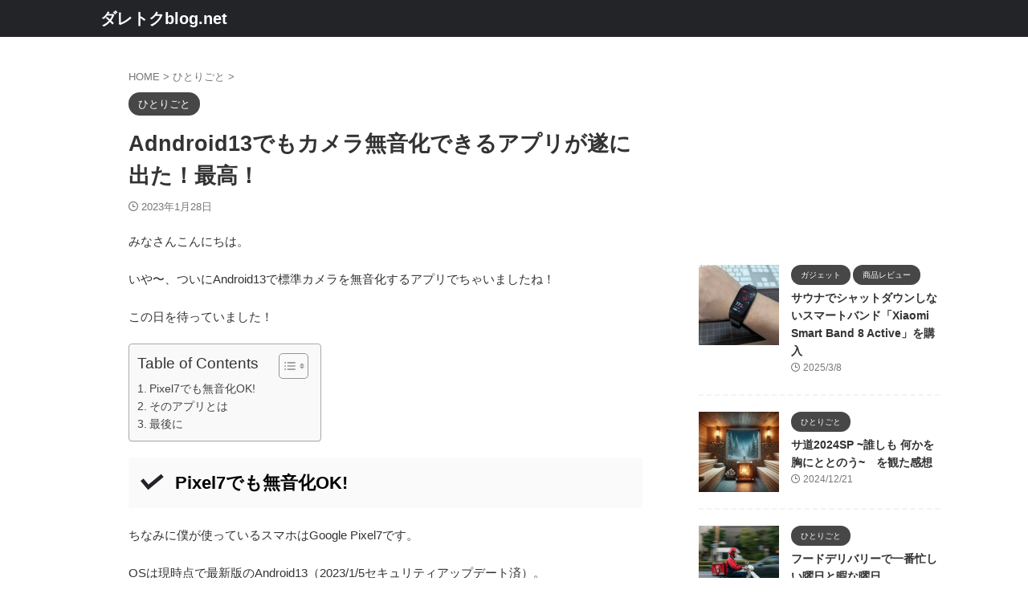

--- FILE ---
content_type: text/html; charset=UTF-8
request_url: https://daretokublog.net/android13_camera_muon/
body_size: 23474
content:

<!DOCTYPE html>
<html lang="ja" class="s-navi-search-overlay ">
	<!--<![endif]-->
	<head prefix="og: http://ogp.me/ns# fb: http://ogp.me/ns/fb# article: http://ogp.me/ns/article#">
		
	<!-- Global site tag (gtag.js) - Google Analytics -->
	<script async src="https://www.googletagmanager.com/gtag/js?id=UA-2196438-16"></script>
	<script>
	  window.dataLayer = window.dataLayer || [];
	  function gtag(){dataLayer.push(arguments);}
	  gtag('js', new Date());

	  gtag('config', 'UA-2196438-16');
	</script>
			<meta charset="UTF-8" >
		<meta name="viewport" content="width=device-width,initial-scale=1.0,user-scalable=no,viewport-fit=cover">
		<meta name="format-detection" content="telephone=no" >
		<meta name="referrer" content="no-referrer-when-downgrade"/>

		
		<link rel="alternate" type="application/rss+xml" title="ダレトクblog.net RSS Feed" href="https://daretokublog.net/feed/" />
		<link rel="pingback" href="https://daretokublog.net/xmlrpc.php" >
		<!--[if lt IE 9]>
		<script src="https://daretokublog.net/wp-content/themes/affinger/js/html5shiv.js"></script>
		<![endif]-->
				<meta name='robots' content='max-image-preview:large' />
<title>Adndroid13でもカメラ無音化できるアプリが遂に出た！最高！ - ダレトクblog.net</title>
<link rel="alternate" title="oEmbed (JSON)" type="application/json+oembed" href="https://daretokublog.net/wp-json/oembed/1.0/embed?url=https%3A%2F%2Fdaretokublog.net%2Fandroid13_camera_muon%2F" />
<link rel="alternate" title="oEmbed (XML)" type="text/xml+oembed" href="https://daretokublog.net/wp-json/oembed/1.0/embed?url=https%3A%2F%2Fdaretokublog.net%2Fandroid13_camera_muon%2F&#038;format=xml" />
<style id='wp-img-auto-sizes-contain-inline-css' type='text/css'>
img:is([sizes=auto i],[sizes^="auto," i]){contain-intrinsic-size:3000px 1500px}
/*# sourceURL=wp-img-auto-sizes-contain-inline-css */
</style>
<style id='wp-emoji-styles-inline-css' type='text/css'>

	img.wp-smiley, img.emoji {
		display: inline !important;
		border: none !important;
		box-shadow: none !important;
		height: 1em !important;
		width: 1em !important;
		margin: 0 0.07em !important;
		vertical-align: -0.1em !important;
		background: none !important;
		padding: 0 !important;
	}
/*# sourceURL=wp-emoji-styles-inline-css */
</style>
<style id='wp-block-library-inline-css' type='text/css'>
:root{--wp-block-synced-color:#7a00df;--wp-block-synced-color--rgb:122,0,223;--wp-bound-block-color:var(--wp-block-synced-color);--wp-editor-canvas-background:#ddd;--wp-admin-theme-color:#007cba;--wp-admin-theme-color--rgb:0,124,186;--wp-admin-theme-color-darker-10:#006ba1;--wp-admin-theme-color-darker-10--rgb:0,107,160.5;--wp-admin-theme-color-darker-20:#005a87;--wp-admin-theme-color-darker-20--rgb:0,90,135;--wp-admin-border-width-focus:2px}@media (min-resolution:192dpi){:root{--wp-admin-border-width-focus:1.5px}}.wp-element-button{cursor:pointer}:root .has-very-light-gray-background-color{background-color:#eee}:root .has-very-dark-gray-background-color{background-color:#313131}:root .has-very-light-gray-color{color:#eee}:root .has-very-dark-gray-color{color:#313131}:root .has-vivid-green-cyan-to-vivid-cyan-blue-gradient-background{background:linear-gradient(135deg,#00d084,#0693e3)}:root .has-purple-crush-gradient-background{background:linear-gradient(135deg,#34e2e4,#4721fb 50%,#ab1dfe)}:root .has-hazy-dawn-gradient-background{background:linear-gradient(135deg,#faaca8,#dad0ec)}:root .has-subdued-olive-gradient-background{background:linear-gradient(135deg,#fafae1,#67a671)}:root .has-atomic-cream-gradient-background{background:linear-gradient(135deg,#fdd79a,#004a59)}:root .has-nightshade-gradient-background{background:linear-gradient(135deg,#330968,#31cdcf)}:root .has-midnight-gradient-background{background:linear-gradient(135deg,#020381,#2874fc)}:root{--wp--preset--font-size--normal:16px;--wp--preset--font-size--huge:42px}.has-regular-font-size{font-size:1em}.has-larger-font-size{font-size:2.625em}.has-normal-font-size{font-size:var(--wp--preset--font-size--normal)}.has-huge-font-size{font-size:var(--wp--preset--font-size--huge)}.has-text-align-center{text-align:center}.has-text-align-left{text-align:left}.has-text-align-right{text-align:right}.has-fit-text{white-space:nowrap!important}#end-resizable-editor-section{display:none}.aligncenter{clear:both}.items-justified-left{justify-content:flex-start}.items-justified-center{justify-content:center}.items-justified-right{justify-content:flex-end}.items-justified-space-between{justify-content:space-between}.screen-reader-text{border:0;clip-path:inset(50%);height:1px;margin:-1px;overflow:hidden;padding:0;position:absolute;width:1px;word-wrap:normal!important}.screen-reader-text:focus{background-color:#ddd;clip-path:none;color:#444;display:block;font-size:1em;height:auto;left:5px;line-height:normal;padding:15px 23px 14px;text-decoration:none;top:5px;width:auto;z-index:100000}html :where(.has-border-color){border-style:solid}html :where([style*=border-top-color]){border-top-style:solid}html :where([style*=border-right-color]){border-right-style:solid}html :where([style*=border-bottom-color]){border-bottom-style:solid}html :where([style*=border-left-color]){border-left-style:solid}html :where([style*=border-width]){border-style:solid}html :where([style*=border-top-width]){border-top-style:solid}html :where([style*=border-right-width]){border-right-style:solid}html :where([style*=border-bottom-width]){border-bottom-style:solid}html :where([style*=border-left-width]){border-left-style:solid}html :where(img[class*=wp-image-]){height:auto;max-width:100%}:where(figure){margin:0 0 1em}html :where(.is-position-sticky){--wp-admin--admin-bar--position-offset:var(--wp-admin--admin-bar--height,0px)}@media screen and (max-width:600px){html :where(.is-position-sticky){--wp-admin--admin-bar--position-offset:0px}}

/*# sourceURL=wp-block-library-inline-css */
</style><style id='wp-block-heading-inline-css' type='text/css'>
h1:where(.wp-block-heading).has-background,h2:where(.wp-block-heading).has-background,h3:where(.wp-block-heading).has-background,h4:where(.wp-block-heading).has-background,h5:where(.wp-block-heading).has-background,h6:where(.wp-block-heading).has-background{padding:1.25em 2.375em}h1.has-text-align-left[style*=writing-mode]:where([style*=vertical-lr]),h1.has-text-align-right[style*=writing-mode]:where([style*=vertical-rl]),h2.has-text-align-left[style*=writing-mode]:where([style*=vertical-lr]),h2.has-text-align-right[style*=writing-mode]:where([style*=vertical-rl]),h3.has-text-align-left[style*=writing-mode]:where([style*=vertical-lr]),h3.has-text-align-right[style*=writing-mode]:where([style*=vertical-rl]),h4.has-text-align-left[style*=writing-mode]:where([style*=vertical-lr]),h4.has-text-align-right[style*=writing-mode]:where([style*=vertical-rl]),h5.has-text-align-left[style*=writing-mode]:where([style*=vertical-lr]),h5.has-text-align-right[style*=writing-mode]:where([style*=vertical-rl]),h6.has-text-align-left[style*=writing-mode]:where([style*=vertical-lr]),h6.has-text-align-right[style*=writing-mode]:where([style*=vertical-rl]){rotate:180deg}
/*# sourceURL=https://daretokublog.net/wp-includes/blocks/heading/style.min.css */
</style>
<style id='wp-block-image-inline-css' type='text/css'>
.wp-block-image>a,.wp-block-image>figure>a{display:inline-block}.wp-block-image img{box-sizing:border-box;height:auto;max-width:100%;vertical-align:bottom}@media not (prefers-reduced-motion){.wp-block-image img.hide{visibility:hidden}.wp-block-image img.show{animation:show-content-image .4s}}.wp-block-image[style*=border-radius] img,.wp-block-image[style*=border-radius]>a{border-radius:inherit}.wp-block-image.has-custom-border img{box-sizing:border-box}.wp-block-image.aligncenter{text-align:center}.wp-block-image.alignfull>a,.wp-block-image.alignwide>a{width:100%}.wp-block-image.alignfull img,.wp-block-image.alignwide img{height:auto;width:100%}.wp-block-image .aligncenter,.wp-block-image .alignleft,.wp-block-image .alignright,.wp-block-image.aligncenter,.wp-block-image.alignleft,.wp-block-image.alignright{display:table}.wp-block-image .aligncenter>figcaption,.wp-block-image .alignleft>figcaption,.wp-block-image .alignright>figcaption,.wp-block-image.aligncenter>figcaption,.wp-block-image.alignleft>figcaption,.wp-block-image.alignright>figcaption{caption-side:bottom;display:table-caption}.wp-block-image .alignleft{float:left;margin:.5em 1em .5em 0}.wp-block-image .alignright{float:right;margin:.5em 0 .5em 1em}.wp-block-image .aligncenter{margin-left:auto;margin-right:auto}.wp-block-image :where(figcaption){margin-bottom:1em;margin-top:.5em}.wp-block-image.is-style-circle-mask img{border-radius:9999px}@supports ((-webkit-mask-image:none) or (mask-image:none)) or (-webkit-mask-image:none){.wp-block-image.is-style-circle-mask img{border-radius:0;-webkit-mask-image:url('data:image/svg+xml;utf8,<svg viewBox="0 0 100 100" xmlns="http://www.w3.org/2000/svg"><circle cx="50" cy="50" r="50"/></svg>');mask-image:url('data:image/svg+xml;utf8,<svg viewBox="0 0 100 100" xmlns="http://www.w3.org/2000/svg"><circle cx="50" cy="50" r="50"/></svg>');mask-mode:alpha;-webkit-mask-position:center;mask-position:center;-webkit-mask-repeat:no-repeat;mask-repeat:no-repeat;-webkit-mask-size:contain;mask-size:contain}}:root :where(.wp-block-image.is-style-rounded img,.wp-block-image .is-style-rounded img){border-radius:9999px}.wp-block-image figure{margin:0}.wp-lightbox-container{display:flex;flex-direction:column;position:relative}.wp-lightbox-container img{cursor:zoom-in}.wp-lightbox-container img:hover+button{opacity:1}.wp-lightbox-container button{align-items:center;backdrop-filter:blur(16px) saturate(180%);background-color:#5a5a5a40;border:none;border-radius:4px;cursor:zoom-in;display:flex;height:20px;justify-content:center;opacity:0;padding:0;position:absolute;right:16px;text-align:center;top:16px;width:20px;z-index:100}@media not (prefers-reduced-motion){.wp-lightbox-container button{transition:opacity .2s ease}}.wp-lightbox-container button:focus-visible{outline:3px auto #5a5a5a40;outline:3px auto -webkit-focus-ring-color;outline-offset:3px}.wp-lightbox-container button:hover{cursor:pointer;opacity:1}.wp-lightbox-container button:focus{opacity:1}.wp-lightbox-container button:focus,.wp-lightbox-container button:hover,.wp-lightbox-container button:not(:hover):not(:active):not(.has-background){background-color:#5a5a5a40;border:none}.wp-lightbox-overlay{box-sizing:border-box;cursor:zoom-out;height:100vh;left:0;overflow:hidden;position:fixed;top:0;visibility:hidden;width:100%;z-index:100000}.wp-lightbox-overlay .close-button{align-items:center;cursor:pointer;display:flex;justify-content:center;min-height:40px;min-width:40px;padding:0;position:absolute;right:calc(env(safe-area-inset-right) + 16px);top:calc(env(safe-area-inset-top) + 16px);z-index:5000000}.wp-lightbox-overlay .close-button:focus,.wp-lightbox-overlay .close-button:hover,.wp-lightbox-overlay .close-button:not(:hover):not(:active):not(.has-background){background:none;border:none}.wp-lightbox-overlay .lightbox-image-container{height:var(--wp--lightbox-container-height);left:50%;overflow:hidden;position:absolute;top:50%;transform:translate(-50%,-50%);transform-origin:top left;width:var(--wp--lightbox-container-width);z-index:9999999999}.wp-lightbox-overlay .wp-block-image{align-items:center;box-sizing:border-box;display:flex;height:100%;justify-content:center;margin:0;position:relative;transform-origin:0 0;width:100%;z-index:3000000}.wp-lightbox-overlay .wp-block-image img{height:var(--wp--lightbox-image-height);min-height:var(--wp--lightbox-image-height);min-width:var(--wp--lightbox-image-width);width:var(--wp--lightbox-image-width)}.wp-lightbox-overlay .wp-block-image figcaption{display:none}.wp-lightbox-overlay button{background:none;border:none}.wp-lightbox-overlay .scrim{background-color:#fff;height:100%;opacity:.9;position:absolute;width:100%;z-index:2000000}.wp-lightbox-overlay.active{visibility:visible}@media not (prefers-reduced-motion){.wp-lightbox-overlay.active{animation:turn-on-visibility .25s both}.wp-lightbox-overlay.active img{animation:turn-on-visibility .35s both}.wp-lightbox-overlay.show-closing-animation:not(.active){animation:turn-off-visibility .35s both}.wp-lightbox-overlay.show-closing-animation:not(.active) img{animation:turn-off-visibility .25s both}.wp-lightbox-overlay.zoom.active{animation:none;opacity:1;visibility:visible}.wp-lightbox-overlay.zoom.active .lightbox-image-container{animation:lightbox-zoom-in .4s}.wp-lightbox-overlay.zoom.active .lightbox-image-container img{animation:none}.wp-lightbox-overlay.zoom.active .scrim{animation:turn-on-visibility .4s forwards}.wp-lightbox-overlay.zoom.show-closing-animation:not(.active){animation:none}.wp-lightbox-overlay.zoom.show-closing-animation:not(.active) .lightbox-image-container{animation:lightbox-zoom-out .4s}.wp-lightbox-overlay.zoom.show-closing-animation:not(.active) .lightbox-image-container img{animation:none}.wp-lightbox-overlay.zoom.show-closing-animation:not(.active) .scrim{animation:turn-off-visibility .4s forwards}}@keyframes show-content-image{0%{visibility:hidden}99%{visibility:hidden}to{visibility:visible}}@keyframes turn-on-visibility{0%{opacity:0}to{opacity:1}}@keyframes turn-off-visibility{0%{opacity:1;visibility:visible}99%{opacity:0;visibility:visible}to{opacity:0;visibility:hidden}}@keyframes lightbox-zoom-in{0%{transform:translate(calc((-100vw + var(--wp--lightbox-scrollbar-width))/2 + var(--wp--lightbox-initial-left-position)),calc(-50vh + var(--wp--lightbox-initial-top-position))) scale(var(--wp--lightbox-scale))}to{transform:translate(-50%,-50%) scale(1)}}@keyframes lightbox-zoom-out{0%{transform:translate(-50%,-50%) scale(1);visibility:visible}99%{visibility:visible}to{transform:translate(calc((-100vw + var(--wp--lightbox-scrollbar-width))/2 + var(--wp--lightbox-initial-left-position)),calc(-50vh + var(--wp--lightbox-initial-top-position))) scale(var(--wp--lightbox-scale));visibility:hidden}}
/*# sourceURL=https://daretokublog.net/wp-includes/blocks/image/style.min.css */
</style>
<style id='wp-block-paragraph-inline-css' type='text/css'>
.is-small-text{font-size:.875em}.is-regular-text{font-size:1em}.is-large-text{font-size:2.25em}.is-larger-text{font-size:3em}.has-drop-cap:not(:focus):first-letter{float:left;font-size:8.4em;font-style:normal;font-weight:100;line-height:.68;margin:.05em .1em 0 0;text-transform:uppercase}body.rtl .has-drop-cap:not(:focus):first-letter{float:none;margin-left:.1em}p.has-drop-cap.has-background{overflow:hidden}:root :where(p.has-background){padding:1.25em 2.375em}:where(p.has-text-color:not(.has-link-color)) a{color:inherit}p.has-text-align-left[style*="writing-mode:vertical-lr"],p.has-text-align-right[style*="writing-mode:vertical-rl"]{rotate:180deg}
/*# sourceURL=https://daretokublog.net/wp-includes/blocks/paragraph/style.min.css */
</style>
<style id='global-styles-inline-css' type='text/css'>
:root{--wp--preset--aspect-ratio--square: 1;--wp--preset--aspect-ratio--4-3: 4/3;--wp--preset--aspect-ratio--3-4: 3/4;--wp--preset--aspect-ratio--3-2: 3/2;--wp--preset--aspect-ratio--2-3: 2/3;--wp--preset--aspect-ratio--16-9: 16/9;--wp--preset--aspect-ratio--9-16: 9/16;--wp--preset--color--black: #000000;--wp--preset--color--cyan-bluish-gray: #abb8c3;--wp--preset--color--white: #ffffff;--wp--preset--color--pale-pink: #f78da7;--wp--preset--color--vivid-red: #cf2e2e;--wp--preset--color--luminous-vivid-orange: #ff6900;--wp--preset--color--luminous-vivid-amber: #fcb900;--wp--preset--color--light-green-cyan: #eefaff;--wp--preset--color--vivid-green-cyan: #00d084;--wp--preset--color--pale-cyan-blue: #8ed1fc;--wp--preset--color--vivid-cyan-blue: #0693e3;--wp--preset--color--vivid-purple: #9b51e0;--wp--preset--color--soft-red: #e92f3d;--wp--preset--color--light-grayish-red: #fdf0f2;--wp--preset--color--vivid-yellow: #ffc107;--wp--preset--color--very-pale-yellow: #fffde7;--wp--preset--color--very-light-gray: #fafafa;--wp--preset--color--very-dark-gray: #313131;--wp--preset--color--original-color-a: #43a047;--wp--preset--color--original-color-b: #795548;--wp--preset--color--original-color-c: #ec407a;--wp--preset--color--original-color-d: #9e9d24;--wp--preset--gradient--vivid-cyan-blue-to-vivid-purple: linear-gradient(135deg,rgb(6,147,227) 0%,rgb(155,81,224) 100%);--wp--preset--gradient--light-green-cyan-to-vivid-green-cyan: linear-gradient(135deg,rgb(122,220,180) 0%,rgb(0,208,130) 100%);--wp--preset--gradient--luminous-vivid-amber-to-luminous-vivid-orange: linear-gradient(135deg,rgb(252,185,0) 0%,rgb(255,105,0) 100%);--wp--preset--gradient--luminous-vivid-orange-to-vivid-red: linear-gradient(135deg,rgb(255,105,0) 0%,rgb(207,46,46) 100%);--wp--preset--gradient--very-light-gray-to-cyan-bluish-gray: linear-gradient(135deg,rgb(238,238,238) 0%,rgb(169,184,195) 100%);--wp--preset--gradient--cool-to-warm-spectrum: linear-gradient(135deg,rgb(74,234,220) 0%,rgb(151,120,209) 20%,rgb(207,42,186) 40%,rgb(238,44,130) 60%,rgb(251,105,98) 80%,rgb(254,248,76) 100%);--wp--preset--gradient--blush-light-purple: linear-gradient(135deg,rgb(255,206,236) 0%,rgb(152,150,240) 100%);--wp--preset--gradient--blush-bordeaux: linear-gradient(135deg,rgb(254,205,165) 0%,rgb(254,45,45) 50%,rgb(107,0,62) 100%);--wp--preset--gradient--luminous-dusk: linear-gradient(135deg,rgb(255,203,112) 0%,rgb(199,81,192) 50%,rgb(65,88,208) 100%);--wp--preset--gradient--pale-ocean: linear-gradient(135deg,rgb(255,245,203) 0%,rgb(182,227,212) 50%,rgb(51,167,181) 100%);--wp--preset--gradient--electric-grass: linear-gradient(135deg,rgb(202,248,128) 0%,rgb(113,206,126) 100%);--wp--preset--gradient--midnight: linear-gradient(135deg,rgb(2,3,129) 0%,rgb(40,116,252) 100%);--wp--preset--font-size--small: .8em;--wp--preset--font-size--medium: 20px;--wp--preset--font-size--large: 1.5em;--wp--preset--font-size--x-large: 42px;--wp--preset--font-size--st-regular: 1em;--wp--preset--font-size--huge: 3em;--wp--preset--spacing--20: 0.44rem;--wp--preset--spacing--30: 0.67rem;--wp--preset--spacing--40: 1rem;--wp--preset--spacing--50: 1.5rem;--wp--preset--spacing--60: 2.25rem;--wp--preset--spacing--70: 3.38rem;--wp--preset--spacing--80: 5.06rem;--wp--preset--shadow--natural: 6px 6px 9px rgba(0, 0, 0, 0.2);--wp--preset--shadow--deep: 12px 12px 50px rgba(0, 0, 0, 0.4);--wp--preset--shadow--sharp: 6px 6px 0px rgba(0, 0, 0, 0.2);--wp--preset--shadow--outlined: 6px 6px 0px -3px rgb(255, 255, 255), 6px 6px rgb(0, 0, 0);--wp--preset--shadow--crisp: 6px 6px 0px rgb(0, 0, 0);}:where(.is-layout-flex){gap: 0.5em;}:where(.is-layout-grid){gap: 0.5em;}body .is-layout-flex{display: flex;}.is-layout-flex{flex-wrap: wrap;align-items: center;}.is-layout-flex > :is(*, div){margin: 0;}body .is-layout-grid{display: grid;}.is-layout-grid > :is(*, div){margin: 0;}:where(.wp-block-columns.is-layout-flex){gap: 2em;}:where(.wp-block-columns.is-layout-grid){gap: 2em;}:where(.wp-block-post-template.is-layout-flex){gap: 1.25em;}:where(.wp-block-post-template.is-layout-grid){gap: 1.25em;}.has-black-color{color: var(--wp--preset--color--black) !important;}.has-cyan-bluish-gray-color{color: var(--wp--preset--color--cyan-bluish-gray) !important;}.has-white-color{color: var(--wp--preset--color--white) !important;}.has-pale-pink-color{color: var(--wp--preset--color--pale-pink) !important;}.has-vivid-red-color{color: var(--wp--preset--color--vivid-red) !important;}.has-luminous-vivid-orange-color{color: var(--wp--preset--color--luminous-vivid-orange) !important;}.has-luminous-vivid-amber-color{color: var(--wp--preset--color--luminous-vivid-amber) !important;}.has-light-green-cyan-color{color: var(--wp--preset--color--light-green-cyan) !important;}.has-vivid-green-cyan-color{color: var(--wp--preset--color--vivid-green-cyan) !important;}.has-pale-cyan-blue-color{color: var(--wp--preset--color--pale-cyan-blue) !important;}.has-vivid-cyan-blue-color{color: var(--wp--preset--color--vivid-cyan-blue) !important;}.has-vivid-purple-color{color: var(--wp--preset--color--vivid-purple) !important;}.has-black-background-color{background-color: var(--wp--preset--color--black) !important;}.has-cyan-bluish-gray-background-color{background-color: var(--wp--preset--color--cyan-bluish-gray) !important;}.has-white-background-color{background-color: var(--wp--preset--color--white) !important;}.has-pale-pink-background-color{background-color: var(--wp--preset--color--pale-pink) !important;}.has-vivid-red-background-color{background-color: var(--wp--preset--color--vivid-red) !important;}.has-luminous-vivid-orange-background-color{background-color: var(--wp--preset--color--luminous-vivid-orange) !important;}.has-luminous-vivid-amber-background-color{background-color: var(--wp--preset--color--luminous-vivid-amber) !important;}.has-light-green-cyan-background-color{background-color: var(--wp--preset--color--light-green-cyan) !important;}.has-vivid-green-cyan-background-color{background-color: var(--wp--preset--color--vivid-green-cyan) !important;}.has-pale-cyan-blue-background-color{background-color: var(--wp--preset--color--pale-cyan-blue) !important;}.has-vivid-cyan-blue-background-color{background-color: var(--wp--preset--color--vivid-cyan-blue) !important;}.has-vivid-purple-background-color{background-color: var(--wp--preset--color--vivid-purple) !important;}.has-black-border-color{border-color: var(--wp--preset--color--black) !important;}.has-cyan-bluish-gray-border-color{border-color: var(--wp--preset--color--cyan-bluish-gray) !important;}.has-white-border-color{border-color: var(--wp--preset--color--white) !important;}.has-pale-pink-border-color{border-color: var(--wp--preset--color--pale-pink) !important;}.has-vivid-red-border-color{border-color: var(--wp--preset--color--vivid-red) !important;}.has-luminous-vivid-orange-border-color{border-color: var(--wp--preset--color--luminous-vivid-orange) !important;}.has-luminous-vivid-amber-border-color{border-color: var(--wp--preset--color--luminous-vivid-amber) !important;}.has-light-green-cyan-border-color{border-color: var(--wp--preset--color--light-green-cyan) !important;}.has-vivid-green-cyan-border-color{border-color: var(--wp--preset--color--vivid-green-cyan) !important;}.has-pale-cyan-blue-border-color{border-color: var(--wp--preset--color--pale-cyan-blue) !important;}.has-vivid-cyan-blue-border-color{border-color: var(--wp--preset--color--vivid-cyan-blue) !important;}.has-vivid-purple-border-color{border-color: var(--wp--preset--color--vivid-purple) !important;}.has-vivid-cyan-blue-to-vivid-purple-gradient-background{background: var(--wp--preset--gradient--vivid-cyan-blue-to-vivid-purple) !important;}.has-light-green-cyan-to-vivid-green-cyan-gradient-background{background: var(--wp--preset--gradient--light-green-cyan-to-vivid-green-cyan) !important;}.has-luminous-vivid-amber-to-luminous-vivid-orange-gradient-background{background: var(--wp--preset--gradient--luminous-vivid-amber-to-luminous-vivid-orange) !important;}.has-luminous-vivid-orange-to-vivid-red-gradient-background{background: var(--wp--preset--gradient--luminous-vivid-orange-to-vivid-red) !important;}.has-very-light-gray-to-cyan-bluish-gray-gradient-background{background: var(--wp--preset--gradient--very-light-gray-to-cyan-bluish-gray) !important;}.has-cool-to-warm-spectrum-gradient-background{background: var(--wp--preset--gradient--cool-to-warm-spectrum) !important;}.has-blush-light-purple-gradient-background{background: var(--wp--preset--gradient--blush-light-purple) !important;}.has-blush-bordeaux-gradient-background{background: var(--wp--preset--gradient--blush-bordeaux) !important;}.has-luminous-dusk-gradient-background{background: var(--wp--preset--gradient--luminous-dusk) !important;}.has-pale-ocean-gradient-background{background: var(--wp--preset--gradient--pale-ocean) !important;}.has-electric-grass-gradient-background{background: var(--wp--preset--gradient--electric-grass) !important;}.has-midnight-gradient-background{background: var(--wp--preset--gradient--midnight) !important;}.has-small-font-size{font-size: var(--wp--preset--font-size--small) !important;}.has-medium-font-size{font-size: var(--wp--preset--font-size--medium) !important;}.has-large-font-size{font-size: var(--wp--preset--font-size--large) !important;}.has-x-large-font-size{font-size: var(--wp--preset--font-size--x-large) !important;}
/*# sourceURL=global-styles-inline-css */
</style>

<style id='classic-theme-styles-inline-css' type='text/css'>
/*! This file is auto-generated */
.wp-block-button__link{color:#fff;background-color:#32373c;border-radius:9999px;box-shadow:none;text-decoration:none;padding:calc(.667em + 2px) calc(1.333em + 2px);font-size:1.125em}.wp-block-file__button{background:#32373c;color:#fff;text-decoration:none}
/*# sourceURL=/wp-includes/css/classic-themes.min.css */
</style>
<link rel='stylesheet' id='contact-form-7-css' href='https://daretokublog.net/wp-content/plugins/contact-form-7/includes/css/styles.css?ver=6.1.4' type='text/css' media='all' />
<link rel='stylesheet' id='ez-toc-css' href='https://daretokublog.net/wp-content/plugins/easy-table-of-contents/assets/css/screen.min.css?ver=2.0.80' type='text/css' media='all' />
<style id='ez-toc-inline-css' type='text/css'>
div#ez-toc-container .ez-toc-title {font-size: 120%;}div#ez-toc-container .ez-toc-title {font-weight: 500;}div#ez-toc-container ul li , div#ez-toc-container ul li a {font-size: 95%;}div#ez-toc-container ul li , div#ez-toc-container ul li a {font-weight: 500;}div#ez-toc-container nav ul ul li {font-size: 90%;}.ez-toc-box-title {font-weight: bold; margin-bottom: 10px; text-align: center; text-transform: uppercase; letter-spacing: 1px; color: #666; padding-bottom: 5px;position:absolute;top:-4%;left:5%;background-color: inherit;transition: top 0.3s ease;}.ez-toc-box-title.toc-closed {top:-25%;}
.ez-toc-container-direction {direction: ltr;}.ez-toc-counter ul{counter-reset: item ;}.ez-toc-counter nav ul li a::before {content: counters(item, '.', decimal) '. ';display: inline-block;counter-increment: item;flex-grow: 0;flex-shrink: 0;margin-right: .2em; float: left; }.ez-toc-widget-direction {direction: ltr;}.ez-toc-widget-container ul{counter-reset: item ;}.ez-toc-widget-container nav ul li a::before {content: counters(item, '.', decimal) '. ';display: inline-block;counter-increment: item;flex-grow: 0;flex-shrink: 0;margin-right: .2em; float: left; }
/*# sourceURL=ez-toc-inline-css */
</style>
<link rel='stylesheet' id='normalize-css' href='https://daretokublog.net/wp-content/themes/affinger/css/normalize.css?ver=1.5.9' type='text/css' media='all' />
<link rel='stylesheet' id='st_svg-css' href='https://daretokublog.net/wp-content/themes/affinger/st_svg/style.css?ver=20250207' type='text/css' media='all' />
<link rel='stylesheet' id='slick-css' href='https://daretokublog.net/wp-content/themes/affinger/vendor/slick/slick.css?ver=1.8.0' type='text/css' media='all' />
<link rel='stylesheet' id='slick-theme-css' href='https://daretokublog.net/wp-content/themes/affinger/vendor/slick/slick-theme.css?ver=1.8.0' type='text/css' media='all' />
<link rel='stylesheet' id='fonts-googleapis-roboto400-css' href='//fonts.googleapis.com/css2?family=Roboto%3Awght%40400&#038;display=swap&#038;ver=6.9' type='text/css' media='all' />
<link rel='stylesheet' id='style-css' href='https://daretokublog.net/wp-content/themes/affinger/style.css?ver=20250207' type='text/css' media='all' />
<link rel='stylesheet' id='single-css' href='https://daretokublog.net/wp-content/themes/affinger/st-rankcss.php' type='text/css' media='all' />
<link rel='stylesheet' id='fancybox-css' href='https://daretokublog.net/wp-content/plugins/easy-fancybox/fancybox/1.5.4/jquery.fancybox.min.css?ver=6.9' type='text/css' media='screen' />
<style id='fancybox-inline-css' type='text/css'>
#fancybox-outer{background:#ffffff}#fancybox-content{background:#ffffff;border-color:#ffffff;color:#000000;}#fancybox-title,#fancybox-title-float-main{color:#fff}
/*# sourceURL=fancybox-inline-css */
</style>
<link rel='stylesheet' id='st-themecss-css' href='https://daretokublog.net/wp-content/themes/affinger/st-themecss-loader.php?ver=6.9' type='text/css' media='all' />
<script type="text/javascript" src="https://daretokublog.net/wp-includes/js/jquery/jquery.min.js?ver=3.7.1" id="jquery-core-js"></script>
<script type="text/javascript" src="https://daretokublog.net/wp-includes/js/jquery/jquery-migrate.min.js?ver=3.4.1" id="jquery-migrate-js"></script>
<link rel="https://api.w.org/" href="https://daretokublog.net/wp-json/" /><link rel="alternate" title="JSON" type="application/json" href="https://daretokublog.net/wp-json/wp/v2/posts/10011" /><link rel='shortlink' href='https://daretokublog.net/?p=10011' />
<meta name="robots" content="index, follow" />
<meta name="thumbnail" content="https://daretokublog.net/wp-content/uploads/2023/01/a305573ea00fa0f89094038a6953c734.png">
<script async src="//pagead2.googlesyndication.com/pagead/js/adsbygoogle.js"></script>
<script>
     (adsbygoogle = window.adsbygoogle || []).push({
          google_ad_client: "ca-pub-7467503383087096",
          enable_page_level_ads: true
     });
</script>
<link rel="canonical" href="https://daretokublog.net/android13_camera_muon/" />
<link rel="icon" href="https://daretokublog.net/wp-content/uploads/2017/01/cropped-daretoku_icon-1-32x32.png" sizes="32x32" />
<link rel="icon" href="https://daretokublog.net/wp-content/uploads/2017/01/cropped-daretoku_icon-1-192x192.png" sizes="192x192" />
<link rel="apple-touch-icon" href="https://daretokublog.net/wp-content/uploads/2017/01/cropped-daretoku_icon-1-180x180.png" />
<meta name="msapplication-TileImage" content="https://daretokublog.net/wp-content/uploads/2017/01/cropped-daretoku_icon-1-270x270.png" />
		
<!-- OGP -->

<meta property="og:type" content="article">
<meta property="og:title" content="Adndroid13でもカメラ無音化できるアプリが遂に出た！最高！">
<meta property="og:url" content="https://daretokublog.net/android13_camera_muon/">
<meta property="og:description" content="みなさんこんにちは。 いや〜、ついにAndroid13で標準カメラを無音化するアプリでちゃいましたね！ この日を待っていました！ Pixel7でも無音化OK! ちなみに僕が使っているスマホはGoogl">
<meta property="og:site_name" content="ダレトクblog.net">
<meta property="og:image" content="https://daretokublog.net/wp-content/uploads/2023/01/a305573ea00fa0f89094038a6953c734.png">


	<meta property="article:published_time" content="2023-01-28T19:17:00+09:00" />
		<meta property="article:author" content="ダレトク" />

				<meta name="twitter:card" content="summary_large_image">
	
	<meta name="twitter:site" content="@daretokubloger">
	<meta name="twitter:title" content="Adndroid13でもカメラ無音化できるアプリが遂に出た！最高！">
	<meta name="twitter:description" content="みなさんこんにちは。 いや〜、ついにAndroid13で標準カメラを無音化するアプリでちゃいましたね！ この日を待っていました！ Pixel7でも無音化OK! ちなみに僕が使っているスマホはGoogl">
	<meta name="twitter:image" content="https://daretokublog.net/wp-content/uploads/2023/01/a305573ea00fa0f89094038a6953c734.png">
<!-- /OGP -->
		

	<script>
		(function (window, document, $, undefined) {
			'use strict';

			$(function(){
			$('.entry-content a[href^=http]')
				.not('[href*="'+location.hostname+'"]')
				.attr({target:"_blank"})
			;})
		}(window, window.document, jQuery));
	</script>

<script>
	(function (window, document, $, undefined) {
		'use strict';

		var SlideBox = (function () {
			/**
			 * @param $element
			 *
			 * @constructor
			 */
			function SlideBox($element) {
				this._$element = $element;
			}

			SlideBox.prototype.$content = function () {
				return this._$element.find('[data-st-slidebox-content]');
			};

			SlideBox.prototype.$toggle = function () {
				return this._$element.find('[data-st-slidebox-toggle]');
			};

			SlideBox.prototype.$icon = function () {
				return this._$element.find('[data-st-slidebox-icon]');
			};

			SlideBox.prototype.$text = function () {
				return this._$element.find('[data-st-slidebox-text]');
			};

			SlideBox.prototype.is_expanded = function () {
				return !!(this._$element.filter('[data-st-slidebox-expanded="true"]').length);
			};

			SlideBox.prototype.expand = function () {
				var self = this;

				this.$content().slideDown()
					.promise()
					.then(function () {
						var $icon = self.$icon();
						var $text = self.$text();

						$icon.removeClass($icon.attr('data-st-slidebox-icon-collapsed'))
							.addClass($icon.attr('data-st-slidebox-icon-expanded'))

						$text.text($text.attr('data-st-slidebox-text-expanded'))

						self._$element.removeClass('is-collapsed')
							.addClass('is-expanded');

						self._$element.attr('data-st-slidebox-expanded', 'true');
					});
			};

			SlideBox.prototype.collapse = function () {
				var self = this;

				this.$content().slideUp()
					.promise()
					.then(function () {
						var $icon = self.$icon();
						var $text = self.$text();

						$icon.removeClass($icon.attr('data-st-slidebox-icon-expanded'))
							.addClass($icon.attr('data-st-slidebox-icon-collapsed'))

						$text.text($text.attr('data-st-slidebox-text-collapsed'))

						self._$element.removeClass('is-expanded')
							.addClass('is-collapsed');

						self._$element.attr('data-st-slidebox-expanded', 'false');
					});
			};

			SlideBox.prototype.toggle = function () {
				if (this.is_expanded()) {
					this.collapse();
				} else {
					this.expand();
				}
			};

			SlideBox.prototype.add_event_listeners = function () {
				var self = this;

				this.$toggle().on('click', function (event) {
					self.toggle();
				});
			};

			SlideBox.prototype.initialize = function () {
				this.add_event_listeners();
			};

			return SlideBox;
		}());

		function on_ready() {
			var slideBoxes = [];

			$('[data-st-slidebox]').each(function () {
				var $element = $(this);
				var slideBox = new SlideBox($element);

				slideBoxes.push(slideBox);

				slideBox.initialize();
			});

			return slideBoxes;
		}

		$(on_ready);
	}(window, window.document, jQuery));
</script>


<script>
	(function (window, document, $, undefined) {
		'use strict';

		$(function(){
			/* 第一階層のみの目次にクラスを挿入 */
			$("#toc_container:not(:has(ul ul))").addClass("only-toc");
			/* アコーディオンメニュー内のカテゴリーにクラス追加 */
			$(".st-ac-box ul:has(.cat-item)").each(function(){
				$(this).addClass("st-ac-cat");
			});
		});
	}(window, window.document, jQuery));
</script>

<script>
	(function (window, document, $, undefined) {
		'use strict';

		$(function(){
									$('.st-star').parent('.rankh4').css('padding-bottom','5px'); // スターがある場合のランキング見出し調整
		});
	}(window, window.document, jQuery));
</script>




	<script>
		(function (window, document, $, undefined) {
			'use strict';

			$(function() {
				$('.is-style-st-paragraph-kaiwa').wrapInner('<span class="st-paragraph-kaiwa-text">');
			});
		}(window, window.document, jQuery));
	</script>

	<script>
		(function (window, document, $, undefined) {
			'use strict';

			$(function() {
				$('.is-style-st-paragraph-kaiwa-b').wrapInner('<span class="st-paragraph-kaiwa-text">');
			});
		}(window, window.document, jQuery));
	</script>

<script>
	/* Gutenbergスタイルを調整 */
	(function (window, document, $, undefined) {
		'use strict';

		$(function() {
			$( '[class^="is-style-st-paragraph-"],[class*=" is-style-st-paragraph-"]' ).wrapInner( '<span class="st-noflex"></span>' );
		});
	}(window, window.document, jQuery));
</script>





			</head>
	<body ontouchstart="" class="wp-singular post-template-default single single-post postid-10011 single-format-standard wp-theme-affinger st-af-ex single-cat-3 not-front-page" >				<div id="st-ami">
				<div id="wrapper" class="" ontouchstart="">
				<div id="wrapper-in">

					

<header id="">
	<div id="header-full">
		<div id="headbox-bg-fixed">
			<div id="headbox-bg">
				<div id="headbox">

						<nav id="s-navi" class="pcnone" data-st-nav data-st-nav-type="normal">
		<dl class="acordion is-active" data-st-nav-primary>
			<dt class="trigger">
				<p class="acordion_button"><span class="op op-menu"><i class="st-fa st-svg-menu"></i></span></p>

				
									<div id="st-mobile-logo"></div>
				
				<!-- 追加メニュー -->
				
				<!-- 追加メニュー2 -->
				
			</dt>

			<dd class="acordion_tree">
				<div class="acordion_tree_content">

					
					
					<div class="clear"></div>

					
				</div>
			</dd>

					</dl>

					</nav>

											<div id="header-l">
							
							<div id="st-text-logo">
									<!-- ロゴ又はブログ名 -->
    					<p class="sitename sitename-only"><a href="https://daretokublog.net/">
                                    ダレトクblog.net                            </a></p>
            
							</div>
						</div><!-- /#header-l -->
					
					<div id="header-r" class="smanone">
						
					</div><!-- /#header-r -->

				</div><!-- /#headbox -->
			</div><!-- /#headbox-bg clearfix -->
		</div><!-- /#headbox-bg-fixed -->

		
		
		
		
			

			<div id="gazou-wide">
												<div id="st-headerbox">
						<div id="st-header">
						</div>
					</div>
									</div>
		
	</div><!-- #header-full -->

	





</header>

					<div id="content-w">

						
						
	
			<div id="st-header-post-under-box" class="st-header-post-no-data "
		     style="">
			<div class="st-dark-cover">
							</div>
		</div>
	
<div id="content" class="clearfix">
	<div id="contentInner">
		<main>
			<article>
									<div id="post-10011" class="st-post post-10011 post type-post status-publish format-standard has-post-thumbnail hentry category-self">
				
					
																
					
					<!--ぱんくず -->
											<div
							id="breadcrumb">
							<ol itemscope itemtype="http://schema.org/BreadcrumbList">
								<li itemprop="itemListElement" itemscope itemtype="http://schema.org/ListItem">
									<a href="https://daretokublog.net" itemprop="item">
										<span itemprop="name">HOME</span>
									</a>
									&gt;
									<meta itemprop="position" content="1"/>
								</li>

								
																	<li itemprop="itemListElement" itemscope itemtype="http://schema.org/ListItem">
										<a href="https://daretokublog.net/category/self/" itemprop="item">
											<span
												itemprop="name">ひとりごと</span>
										</a>
										&gt;
										<meta itemprop="position" content="2"/>
									</li>
																								</ol>

													</div>
										<!--/ ぱんくず -->

					<!--ループ開始 -->
															
																									<p class="st-catgroup">
																<a href="https://daretokublog.net/category/self/" title="View all posts in ひとりごと" rel="category tag"><span class="catname st-catid3">ひとりごと</span></a>							</p>
						
						<h1 class="entry-title">Adndroid13でもカメラ無音化できるアプリが遂に出た！最高！</h1>

						
	<div class="blogbox ">
		<p><span class="kdate ">
								<i class="st-fa st-svg-clock-o"></i><time class="updated" datetime="2023-01-28T19:17:00+0900">2023年1月28日</time>
							</span>
					</p>
	</div>
					
					
					
					
					<div class="mainbox">
						<div id="nocopy" ><!-- コピー禁止エリアここから -->
							
							
							
							<div class="entry-content">
								
<p>みなさんこんにちは。</p>



<p>いや〜、ついにAndroid13で標準カメラを無音化するアプリでちゃいましたね！</p>



<p>この日を待っていました！</p>



<div id="ez-toc-container" class="ez-toc-v2_0_80 counter-hierarchy ez-toc-counter ez-toc-grey ez-toc-container-direction">
<div class="ez-toc-title-container">
<p class="ez-toc-title" style="cursor:inherit">Table of Contents</p>
<span class="ez-toc-title-toggle"><a href="#" class="ez-toc-pull-right ez-toc-btn ez-toc-btn-xs ez-toc-btn-default ez-toc-toggle" aria-label="Toggle Table of Content"><span class="ez-toc-js-icon-con"><span class=""><span class="eztoc-hide" style="display:none;">Toggle</span><span class="ez-toc-icon-toggle-span"><svg style="fill: #999;color:#999" xmlns="http://www.w3.org/2000/svg" class="list-377408" width="20px" height="20px" viewBox="0 0 24 24" fill="none"><path d="M6 6H4v2h2V6zm14 0H8v2h12V6zM4 11h2v2H4v-2zm16 0H8v2h12v-2zM4 16h2v2H4v-2zm16 0H8v2h12v-2z" fill="currentColor"></path></svg><svg style="fill: #999;color:#999" class="arrow-unsorted-368013" xmlns="http://www.w3.org/2000/svg" width="10px" height="10px" viewBox="0 0 24 24" version="1.2" baseProfile="tiny"><path d="M18.2 9.3l-6.2-6.3-6.2 6.3c-.2.2-.3.4-.3.7s.1.5.3.7c.2.2.4.3.7.3h11c.3 0 .5-.1.7-.3.2-.2.3-.5.3-.7s-.1-.5-.3-.7zM5.8 14.7l6.2 6.3 6.2-6.3c.2-.2.3-.5.3-.7s-.1-.5-.3-.7c-.2-.2-.4-.3-.7-.3h-11c-.3 0-.5.1-.7.3-.2.2-.3.5-.3.7s.1.5.3.7z"/></svg></span></span></span></a></span></div>
<nav><ul class='ez-toc-list ez-toc-list-level-1 ' ><li class='ez-toc-page-1 ez-toc-heading-level-2'><a class="ez-toc-link ez-toc-heading-1" href="#Pixel7%E3%81%A7%E3%82%82%E7%84%A1%E9%9F%B3%E5%8C%96OK" >Pixel7でも無音化OK!</a></li><li class='ez-toc-page-1 ez-toc-heading-level-2'><a class="ez-toc-link ez-toc-heading-2" href="#%E3%81%9D%E3%81%AE%E3%82%A2%E3%83%97%E3%83%AA%E3%81%A8%E3%81%AF" >そのアプリとは</a></li><li class='ez-toc-page-1 ez-toc-heading-level-2'><a class="ez-toc-link ez-toc-heading-3" href="#%E6%9C%80%E5%BE%8C%E3%81%AB" >最後に</a></li></ul></nav></div>
<h2 class="wp-block-heading"><span class="ez-toc-section" id="Pixel7%E3%81%A7%E3%82%82%E7%84%A1%E9%9F%B3%E5%8C%96OK"></span>Pixel7でも無音化OK!<span class="ez-toc-section-end"></span></h2>



<p>ちなみに僕が使っているスマホはGoogle Pixel7です。</p>



<p>OSは現時点で最新版のAndroid13（2023/1/5セキュリティアップデート済）。</p>



<p>半信半疑でお試し版を入れてみたところ、本当にシャッター音が消えたので速攻で製品版（200円）を購入した次第です。</p>



<p></p>



<h2 class="wp-block-heading"><span class="ez-toc-section" id="%E3%81%9D%E3%81%AE%E3%82%A2%E3%83%97%E3%83%AA%E3%81%A8%E3%81%AF"></span>そのアプリとは<span class="ez-toc-section-end"></span></h2>



<p><strong><span class="oomozi">「カメラ無音化Plus」</span></strong></p>



<p>ほとんどのスマホに対応しているようなので、まずはおためし版を入れて動作確認してみるとよいです。</p>



<p>GooglePlayダウンロードリンクはこちら↓</p>



<p><a href="https://play.google.com/store/apps/details?id=jp.snowlife01.android.plusmutecamera">https://play.google.com/store/apps/details?id=jp.snowlife01.android.plusmutecamera</a></p>



<figure class="wp-block-image size-full is-resized"><a href="https://daretokublog.net/wp-content/uploads/2023/01/a305573ea00fa0f89094038a6953c734.png"><img decoding="async" src="https://daretokublog.net/wp-content/uploads/2023/01/a305573ea00fa0f89094038a6953c734.png" alt="" class="wp-image-10015" width="171" height="166"/></a></figure>



<p></p>



<h2 class="wp-block-heading"><span class="ez-toc-section" id="%E6%9C%80%E5%BE%8C%E3%81%AB"></span>最後に<span class="ez-toc-section-end"></span></h2>



<p>以前、ある無音化アプリいれていたのですが、どこかのタイミングでOSの仕様上使えなくなってしまい、しばらくの間シャッター音ありでずっと使っていました。</p>



<p>僕はよく食事を撮影したりするのですが、やはりシャッター音は邪魔だなーと思っていました。</p>



<p>Pixelはもともとシャッター音控えめなのでよいですが、スマホによってはシャッター音でかいのありますよね・・・（iPhoneとか爆音だろ・・・）</p>



<p>そもそもなぜシャッター音あるんだよ。</p>



<p>シャッター音無しにする自由も欲しいのだが、日本という国では強制的にシャッター音がなるようになっています。ほんとオカシイだろこれ。</p>



<p>とにかくこのアプリ、神です♪ありがとうございました！</p>



<p>OSがバージョンアップしてもずっと使えるといいですけどね〜！</p>



<p></p>
							</div>
						</div><!-- コピー禁止エリアここまで -->

												
					<div class="adbox">
				
									<div class="textwidget custom-html-widget"><div class="st-h-ad">
	<script async src="//pagead2.googlesyndication.com/pagead/js/adsbygoogle.js"></script>
<!-- daretoku-336x280 -->
<ins class="adsbygoogle"
     style="display:inline-block;width:336px;height:280px"
     data-ad-client="ca-pub-7467503383087096"
     data-ad-slot="8896540453"></ins>
<script>
(adsbygoogle = window.adsbygoogle || []).push({});
</script>
</div></div>					
	
									<div style="padding-top:10px;">
						
					<div class="textwidget custom-html-widget"></div>		
	
					</div>
							</div>
			

						
					</div><!-- .mainboxここまで -->

																
					
					
	
	<div class="sns st-sns-singular">
	<ul class="clearfix">
					<!--ツイートボタン-->
			<li class="twitter">
			<a rel="nofollow" onclick="window.open('//twitter.com/intent/tweet?url=https%3A%2F%2Fdaretokublog.net%2Fandroid13_camera_muon%2F&text=Adndroid13%E3%81%A7%E3%82%82%E3%82%AB%E3%83%A1%E3%83%A9%E7%84%A1%E9%9F%B3%E5%8C%96%E3%81%A7%E3%81%8D%E3%82%8B%E3%82%A2%E3%83%97%E3%83%AA%E3%81%8C%E9%81%82%E3%81%AB%E5%87%BA%E3%81%9F%EF%BC%81%E6%9C%80%E9%AB%98%EF%BC%81&via=daretokubloger&tw_p=tweetbutton', '', 'width=500,height=450'); return false;" title="twitter"><i class="st-fa st-svg-twitter"></i><span class="snstext " >Post</span></a>
			</li>
		
					<!--シェアボタン-->
			<li class="facebook">
			<a href="//www.facebook.com/sharer.php?src=bm&u=https%3A%2F%2Fdaretokublog.net%2Fandroid13_camera_muon%2F&t=Adndroid13%E3%81%A7%E3%82%82%E3%82%AB%E3%83%A1%E3%83%A9%E7%84%A1%E9%9F%B3%E5%8C%96%E3%81%A7%E3%81%8D%E3%82%8B%E3%82%A2%E3%83%97%E3%83%AA%E3%81%8C%E9%81%82%E3%81%AB%E5%87%BA%E3%81%9F%EF%BC%81%E6%9C%80%E9%AB%98%EF%BC%81" target="_blank" rel="nofollow noopener" title="facebook"><i class="st-fa st-svg-facebook"></i><span class="snstext " >Share</span>
			</a>
			</li>
		
					<!--ポケットボタン-->
			<li class="pocket">
			<a rel="nofollow" onclick="window.open('//getpocket.com/edit?url=https%3A%2F%2Fdaretokublog.net%2Fandroid13_camera_muon%2F&title=Adndroid13%E3%81%A7%E3%82%82%E3%82%AB%E3%83%A1%E3%83%A9%E7%84%A1%E9%9F%B3%E5%8C%96%E3%81%A7%E3%81%8D%E3%82%8B%E3%82%A2%E3%83%97%E3%83%AA%E3%81%8C%E9%81%82%E3%81%AB%E5%87%BA%E3%81%9F%EF%BC%81%E6%9C%80%E9%AB%98%EF%BC%81', '', 'width=500,height=350'); return false;" title="pocket"><i class="st-fa st-svg-get-pocket"></i><span class="snstext " >Pocket</span></a></li>
		
					<!--はてブボタン-->
			<li class="hatebu">
				<a href="//b.hatena.ne.jp/entry/https://daretokublog.net/android13_camera_muon/" class="hatena-bookmark-button" data-hatena-bookmark-layout="simple" title="Adndroid13でもカメラ無音化できるアプリが遂に出た！最高！" rel="nofollow" title="hatenabookmark"><i class="st-fa st-svg-hateb"></i><span class="snstext " >Hatena</span>
				</a><script type="text/javascript" src="//b.st-hatena.com/js/bookmark_button.js" charset="utf-8" async="async"></script>

			</li>
		
		
					<!--LINEボタン-->
			<li class="line">
			<a href="//line.me/R/msg/text/?Adndroid13%E3%81%A7%E3%82%82%E3%82%AB%E3%83%A1%E3%83%A9%E7%84%A1%E9%9F%B3%E5%8C%96%E3%81%A7%E3%81%8D%E3%82%8B%E3%82%A2%E3%83%97%E3%83%AA%E3%81%8C%E9%81%82%E3%81%AB%E5%87%BA%E3%81%9F%EF%BC%81%E6%9C%80%E9%AB%98%EF%BC%81%0Ahttps%3A%2F%2Fdaretokublog.net%2Fandroid13_camera_muon%2F" target="_blank" rel="nofollow noopener" title="line"><i class="st-fa st-svg-line" aria-hidden="true"></i><span class="snstext" >LINE</span></a>
			</li>
		
		
					<!--URLコピーボタン-->
			<li class="share-copy">
			<a href="#" rel="nofollow" data-st-copy-text="Adndroid13でもカメラ無音化できるアプリが遂に出た！最高！ / https://daretokublog.net/android13_camera_muon/" title="urlcopy"><i class="st-fa st-svg-clipboard"></i><span class="snstext" >URLコピー</span></a>
			</li>
		
	</ul>

	</div>

											
											<p class="tagst">
							<i class="st-fa st-svg-folder-open-o" aria-hidden="true"></i>-<a href="https://daretokublog.net/category/self/" rel="category tag">ひとりごと</a><br/>
													</p>
					
					<aside>
						<p class="author" style="display:none;"><a href="https://daretokublog.net/author/daretoku/" title="ダレトク" class="vcard author"><span class="fn">author</span></a></p>
																		<!--ループ終了-->

																					<hr class="hrcss">

<div id="comments">
	
		<div id="respond" class="comment-respond">
		<h3 id="reply-title" class="comment-reply-title">comment <small><a rel="nofollow" id="cancel-comment-reply-link" href="/android13_camera_muon/#respond" style="display:none;">コメントをキャンセル</a></small></h3><form action="https://daretokublog.net/wp-comments-post.php" method="post" id="commentform" class="comment-form"><p class="comment-notes"><span id="email-notes">メールアドレスが公開されることはありません。</span> <span class="required-field-message"><span class="required">※</span> が付いている欄は必須項目です</span></p><p class="comment-form-comment"><label for="comment">コメント <span class="required">※</span></label> <textarea id="comment" name="comment" cols="45" rows="8" maxlength="65525" required="required"></textarea></p><p class="comment-form-author"><label for="author">名前</label> <input id="author" name="author" type="text" value="" size="30" maxlength="245" autocomplete="name" /></p>
<p class="comment-form-email"><label for="email">メール</label> <input id="email" name="email" type="text" value="" size="30" maxlength="100" aria-describedby="email-notes" autocomplete="email" /></p>
<p class="comment-form-url"><label for="url">サイト</label> <input id="url" name="url" type="text" value="" size="30" maxlength="200" autocomplete="url" /></p>
<p><img src="http://daretokublog.net/wp-content/siteguard/5767772.png" alt="CAPTCHA"></p><p><label for="siteguard_captcha">上に表示された文字を入力してください。</label><br /><input type="text" name="siteguard_captcha" id="siteguard_captcha" class="input" value="" size="10" aria-required="true" /><input type="hidden" name="siteguard_captcha_prefix" id="siteguard_captcha_prefix" value="5767772" /></p><p class="form-submit"><input name="submit" type="submit" id="submit" class="submit" value="送信" /> <input type='hidden' name='comment_post_ID' value='10011' id='comment_post_ID' />
<input type='hidden' name='comment_parent' id='comment_parent' value='0' />
</p><p style="display: none;"><input type="hidden" id="akismet_comment_nonce" name="akismet_comment_nonce" value="e3edb517e1" /></p><p style="display: none !important;" class="akismet-fields-container" data-prefix="ak_"><label>&#916;<textarea name="ak_hp_textarea" cols="45" rows="8" maxlength="100"></textarea></label><input type="hidden" id="ak_js_1" name="ak_js" value="202"/><script>document.getElementById( "ak_js_1" ).setAttribute( "value", ( new Date() ).getTime() );</script></p></form>	</div><!-- #respond -->
	</div>


<!-- END singer -->
													
						<!--関連記事-->
						
	
	<h4 class="point"><span class="point-in">関連記事</span></h4>

	
<div class="kanren" data-st-load-more-content
     data-st-load-more-id="9d2cd12b-4f36-4895-8e0b-b54bca92925b">
			
			
						
			<dl class="clearfix">
				<dt>
					
	<a href="https://daretokublog.net/hayashinakatsuribori/">
					<img width="150" height="150" src="https://daretokublog.net/wp-content/uploads/2019/05/hayashinaka08-150x150.jpg" class="attachment-st_thumb150 size-st_thumb150 wp-post-image" alt="林中つりぼり　ご案内" decoding="async" srcset="https://daretokublog.net/wp-content/uploads/2019/05/hayashinaka08-150x150.jpg 150w, https://daretokublog.net/wp-content/uploads/2019/05/hayashinaka08-100x100.jpg 100w, https://daretokublog.net/wp-content/uploads/2019/05/hayashinaka08-300x300.jpg 300w, https://daretokublog.net/wp-content/uploads/2019/05/hayashinaka08-400x400.jpg 400w, https://daretokublog.net/wp-content/uploads/2019/05/hayashinaka08-60x60.jpg 60w" sizes="(max-width: 150px) 100vw, 150px" />			</a>

				</dt>
				<dd>
					
	
	<p class="st-catgroup itiran-category">
		<a href="https://daretokublog.net/category/self/" title="View all posts in ひとりごと" rel="category tag"><span class="catname st-catid3">ひとりごと</span></a>	</p>

					<h5 class="kanren-t">
						<a href="https://daretokublog.net/hayashinakatsuribori/">林中つりぼりで釣りと食事を楽しむ（札幌市清田区）</a>
					</h5>

						<div class="st-excerpt smanone">
		<p>こんにちは。 天気が良かったので釣りでもしたいなぁと思い、近所の川でウグイでも釣ってみるかと思ったのですが、たまにはウグイ以外の魚も釣ってみたいなと釣り堀に行くことにしました。 これまでも何度か釣り堀 ... </p>
	</div>

					
				</dd>
			</dl>
		
			
						
			<dl class="clearfix">
				<dt>
					
	<a href="https://daretokublog.net/apli_rating/">
					<img width="150" height="150" src="https://daretokublog.net/wp-content/uploads/2015/01/rating.jpg" class="attachment-st_thumb150 size-st_thumb150 wp-post-image" alt="" decoding="async" srcset="https://daretokublog.net/wp-content/uploads/2015/01/rating.jpg 397w, https://daretokublog.net/wp-content/uploads/2015/01/rating-150x150.jpg 150w, https://daretokublog.net/wp-content/uploads/2015/01/rating-300x300.jpg 300w, https://daretokublog.net/wp-content/uploads/2015/01/rating-100x100.jpg 100w" sizes="(max-width: 150px) 100vw, 150px" />			</a>

				</dt>
				<dd>
					
	
	<p class="st-catgroup itiran-category">
		<a href="https://daretokublog.net/category/self/" title="View all posts in ひとりごと" rel="category tag"><span class="catname st-catid3">ひとりごと</span></a>	</p>

					<h5 class="kanren-t">
						<a href="https://daretokublog.net/apli_rating/">【Androidアプリ】Google Play Supportに強制的にコンテンツレーティングを変更されました</a>
					</h5>

						<div class="st-excerpt smanone">
		<p>こんにちは。 最近monacaを利用してスマホアプリを作ってみたりしています。 プログラミングなんて全然できないんだけど、monacaを利用すればなんとなくhtmlを触ったことのある人ならアプリが作れ ... </p>
	</div>

					
				</dd>
			</dl>
		
			
						
			<dl class="clearfix">
				<dt>
					
	<a href="https://daretokublog.net/p9lite-pokemongo/">
					<img width="150" height="150" src="https://daretokublog.net/wp-content/uploads/2016/07/p9lite_pokemon-150x150.jpg" class="attachment-st_thumb150 size-st_thumb150 wp-post-image" alt="" decoding="async" srcset="https://daretokublog.net/wp-content/uploads/2016/07/p9lite_pokemon-150x150.jpg 150w, https://daretokublog.net/wp-content/uploads/2016/07/p9lite_pokemon-100x100.jpg 100w" sizes="(max-width: 150px) 100vw, 150px" />			</a>

				</dt>
				<dd>
					
	
	<p class="st-catgroup itiran-category">
		<a href="https://daretokublog.net/category/self/" title="View all posts in ひとりごと" rel="category tag"><span class="catname st-catid3">ひとりごと</span></a>	</p>

					<h5 class="kanren-t">
						<a href="https://daretokublog.net/p9lite-pokemongo/">Huawei P9 liteでポケモンGOをしてみた</a>
					</h5>

						<div class="st-excerpt smanone">
		<p>最近手に入れた安価なシムフリー端末「Huawei P9 lite」。 早速こいつに世界中で話題をかっさらっている、「Pokemon GO（ポケモンGO）」をインストールしてプレイしてみました。 &#038;nb ... </p>
	</div>

					
				</dd>
			</dl>
		
			
						
			<dl class="clearfix">
				<dt>
					
	<a href="https://daretokublog.net/saitou_bisexual/">
					<img width="150" height="150" src="https://daretokublog.net/wp-content/uploads/2018/07/eab967c799295d17a477d2f5b73519ea-150x150.png" class="attachment-st_thumb150 size-st_thumb150 wp-post-image" alt="" decoding="async" srcset="https://daretokublog.net/wp-content/uploads/2018/07/eab967c799295d17a477d2f5b73519ea-150x150.png 150w, https://daretokublog.net/wp-content/uploads/2018/07/eab967c799295d17a477d2f5b73519ea-100x100.png 100w, https://daretokublog.net/wp-content/uploads/2018/07/eab967c799295d17a477d2f5b73519ea.png 186w" sizes="(max-width: 150px) 100vw, 150px" />			</a>

				</dt>
				<dd>
					
	
	<p class="st-catgroup itiran-category">
		<a href="https://daretokublog.net/category/self/" title="View all posts in ひとりごと" rel="category tag"><span class="catname st-catid3">ひとりごと</span></a>	</p>

					<h5 class="kanren-t">
						<a href="https://daretokublog.net/saitou_bisexual/">はじめての斉藤さん。そしてバイセクシャル男子との会話が衝撃的だった話し</a>
					</h5>

						<div class="st-excerpt smanone">
		<p>※この記事には性的な内容が含まれますのでご注意ください。 こんにちは〜！ みなさん、 「斉藤さん」というスマホアプリはご存知でしょうか？ &nbsp; アプリ「斉藤さん」とは 斉藤さん（さいとうさん） ... </p>
	</div>

					
				</dd>
			</dl>
		
			
						
			<dl class="clearfix">
				<dt>
					
	<a href="https://daretokublog.net/adobe_pdf_preset/">
					<img width="150" height="150" src="https://daretokublog.net/wp-content/uploads/2014/12/pdfpreset.png" class="attachment-st_thumb150 size-st_thumb150 wp-post-image" alt="" decoding="async" srcset="https://daretokublog.net/wp-content/uploads/2014/12/pdfpreset.png 600w, https://daretokublog.net/wp-content/uploads/2014/12/pdfpreset-150x150.png 150w, https://daretokublog.net/wp-content/uploads/2014/12/pdfpreset-300x300.png 300w, https://daretokublog.net/wp-content/uploads/2014/12/pdfpreset-100x100.png 100w" sizes="(max-width: 150px) 100vw, 150px" />			</a>

				</dt>
				<dd>
					
	
	<p class="st-catgroup itiran-category">
		<a href="https://daretokublog.net/category/self/" title="View all posts in ひとりごと" rel="category tag"><span class="catname st-catid3">ひとりごと</span></a>	</p>

					<h5 class="kanren-t">
						<a href="https://daretokublog.net/adobe_pdf_preset/">【DTP】新しいMacにAdobe PDFプリセットを入れるときのメモ</a>
					</h5>

						<div class="st-excerpt smanone">
		<p>今までOSX10.6の初代MacPro使っていたんですが、 今回Macmini（Late2014）を購入し、そちらに作業環境を移行させていきます。 OSXのバージョンは最新のyosemiteです。 ア ... </p>
	</div>

					
				</dd>
			</dl>
					</div>


						<!--ページナビ-->
						
<div class="p-navi clearfix">

			<a class="st-prev-link" href="https://daretokublog.net/switchbot_smartlock/">
			<p class="st-prev">
				<i class="st-svg st-svg-angle-right"></i>
									<img width="60" height="60" src="https://daretokublog.net/wp-content/uploads/2022/12/81ltCKo4pL._AC_SL1500_-100x100.jpg" class="attachment-60x60 size-60x60 wp-post-image" alt="" decoding="async" srcset="https://daretokublog.net/wp-content/uploads/2022/12/81ltCKo4pL._AC_SL1500_-100x100.jpg 100w, https://daretokublog.net/wp-content/uploads/2022/12/81ltCKo4pL._AC_SL1500_-150x150.jpg 150w" sizes="(max-width: 60px) 100vw, 60px" />								<span class="st-prev-title">2022年買って本当に良かったモノ「SwitchBot スマートロック 指紋認証パッドセット」</span>
			</p>
		</a>
	
			<a class="st-next-link" href="https://daretokublog.net/seven_whipped_cream/">
			<p class="st-next">
				<span class="st-prev-title">セブンイレブン「ホイップ好きのためのホイップクリーム」が約300円するけどリピートを考えるくらい美味しい件。</span>
									<img width="60" height="60" src="https://daretokublog.net/wp-content/uploads/2023/08/a58edbf0846381ccddbaf8484228635c-100x100.jpg" class="attachment-60x60 size-60x60 wp-post-image" alt="" decoding="async" srcset="https://daretokublog.net/wp-content/uploads/2023/08/a58edbf0846381ccddbaf8484228635c-100x100.jpg 100w, https://daretokublog.net/wp-content/uploads/2023/08/a58edbf0846381ccddbaf8484228635c-150x150.jpg 150w" sizes="(max-width: 60px) 100vw, 60px" />								<i class="st-svg st-svg-angle-right"></i>
			</p>
		</a>
	</div>

					</aside>

				</div>
				<!--/post-->
			</article>
		</main>
	</div>
	<!-- /#contentInner -->
	

	
			<div id="side">
			<aside>
									<div class="side-topad">
													<div id="custom_html-4" class="widget_text side-widgets widget_custom_html"><div class="textwidget custom-html-widget"><script async src="//pagead2.googlesyndication.com/pagead/js/adsbygoogle.js"></script>
<!-- daretoku-300x250 -->
<ins class="adsbygoogle"
     style="display:inline-block;width:300px;height:250px"
     data-ad-client="ca-pub-7467503383087096"
     data-ad-slot="2232633251"></ins>
<script>
(adsbygoogle = window.adsbygoogle || []).push({});
</script></div></div>											</div>
				
									<div class="kanren ">
				
			
						
			<dl class="clearfix">
				<dt>
					
	<a href="https://daretokublog.net/xiaomi_sb8active/">
					<img width="150" height="150" src="https://daretokublog.net/wp-content/uploads/2025/03/PXL_20250308_092747690-150x150.jpg" class="attachment-st_thumb150 size-st_thumb150 wp-post-image" alt="" decoding="async" srcset="https://daretokublog.net/wp-content/uploads/2025/03/PXL_20250308_092747690-150x150.jpg 150w, https://daretokublog.net/wp-content/uploads/2025/03/PXL_20250308_092747690-100x100.jpg 100w" sizes="(max-width: 150px) 100vw, 150px" />			</a>

				</dt>
				<dd>
					
	
	<p class="st-catgroup itiran-category">
		<a href="https://daretokublog.net/category/gadget/" title="View all posts in ガジェット" rel="category tag"><span class="catname st-catid6">ガジェット</span></a> <a href="https://daretokublog.net/category/review/" title="View all posts in 商品レビュー" rel="category tag"><span class="catname st-catid7">商品レビュー</span></a>	</p>
					<h5 class="kanren-t"><a href="https://daretokublog.net/xiaomi_sb8active/">サウナでシャットダウンしないスマートバンド「Xiaomi Smart Band 8 Active」を購入</a></h5>
						<div class="blog_info">
		<p>
							<i class="st-fa st-svg-clock-o"></i>2025/3/8					</p>
	</div>
					
					
				</dd>
			</dl>
		
			
						
			<dl class="clearfix">
				<dt>
					
	<a href="https://daretokublog.net/sadou2024sp/">
					<img width="150" height="150" src="https://daretokublog.net/wp-content/uploads/2024/12/DALL·E-2024-12-21-17.53.32-A-serene-sauna-interior-at-night-with-wooden-walls-and-benches-a-glowing-sauna-heater-with-stones-creating-a-warm-and-inviting-atmosphere.-Outside-th-150x150.webp" class="attachment-st_thumb150 size-st_thumb150 wp-post-image" alt="" decoding="async" srcset="https://daretokublog.net/wp-content/uploads/2024/12/DALL·E-2024-12-21-17.53.32-A-serene-sauna-interior-at-night-with-wooden-walls-and-benches-a-glowing-sauna-heater-with-stones-creating-a-warm-and-inviting-atmosphere.-Outside-th-150x150.webp 150w, https://daretokublog.net/wp-content/uploads/2024/12/DALL·E-2024-12-21-17.53.32-A-serene-sauna-interior-at-night-with-wooden-walls-and-benches-a-glowing-sauna-heater-with-stones-creating-a-warm-and-inviting-atmosphere.-Outside-th-100x100.webp 100w" sizes="(max-width: 150px) 100vw, 150px" />			</a>

				</dt>
				<dd>
					
	
	<p class="st-catgroup itiran-category">
		<a href="https://daretokublog.net/category/self/" title="View all posts in ひとりごと" rel="category tag"><span class="catname st-catid3">ひとりごと</span></a>	</p>
					<h5 class="kanren-t"><a href="https://daretokublog.net/sadou2024sp/">サ道2024SP ~誰しも 何かを胸にととのう~　を観た感想</a></h5>
						<div class="blog_info">
		<p>
							<i class="st-fa st-svg-clock-o"></i>2024/12/21					</p>
	</div>
					
					
				</dd>
			</dl>
		
			
						
			<dl class="clearfix">
				<dt>
					
	<a href="https://daretokublog.net/food_busy/">
					<img width="150" height="150" src="https://daretokublog.net/wp-content/uploads/2024/10/image_fx_-150x150.png" class="attachment-st_thumb150 size-st_thumb150 wp-post-image" alt="" decoding="async" srcset="https://daretokublog.net/wp-content/uploads/2024/10/image_fx_-150x150.png 150w, https://daretokublog.net/wp-content/uploads/2024/10/image_fx_-300x300.png 300w, https://daretokublog.net/wp-content/uploads/2024/10/image_fx_-768x768.png 768w, https://daretokublog.net/wp-content/uploads/2024/10/image_fx_-100x100.png 100w, https://daretokublog.net/wp-content/uploads/2024/10/image_fx_.png 1024w" sizes="(max-width: 150px) 100vw, 150px" />			</a>

				</dt>
				<dd>
					
	
	<p class="st-catgroup itiran-category">
		<a href="https://daretokublog.net/category/self/" title="View all posts in ひとりごと" rel="category tag"><span class="catname st-catid3">ひとりごと</span></a>	</p>
					<h5 class="kanren-t"><a href="https://daretokublog.net/food_busy/">フードデリバリーで一番忙しい曜日と暇な曜日</a></h5>
						<div class="blog_info">
		<p>
							<i class="st-fa st-svg-clock-o"></i>2024/10/14					</p>
	</div>
					
					
				</dd>
			</dl>
		
			
						
			<dl class="clearfix">
				<dt>
					
	<a href="https://daretokublog.net/ouchi_de_sauna/">
					<img width="150" height="150" src="https://daretokublog.net/wp-content/uploads/2024/10/tantanmenlove_A_low_angle_medium_shot_of_a_shirtless_Japanese_08ba3e5d-1fa4-46ef-a5ab-641ee510e07e_0-150x150.png" class="attachment-st_thumb150 size-st_thumb150 wp-post-image" alt="" decoding="async" srcset="https://daretokublog.net/wp-content/uploads/2024/10/tantanmenlove_A_low_angle_medium_shot_of_a_shirtless_Japanese_08ba3e5d-1fa4-46ef-a5ab-641ee510e07e_0-150x150.png 150w, https://daretokublog.net/wp-content/uploads/2024/10/tantanmenlove_A_low_angle_medium_shot_of_a_shirtless_Japanese_08ba3e5d-1fa4-46ef-a5ab-641ee510e07e_0-100x100.png 100w" sizes="(max-width: 150px) 100vw, 150px" />			</a>

				</dt>
				<dd>
					
	
	<p class="st-catgroup itiran-category">
		<a href="https://daretokublog.net/category/review/" title="View all posts in 商品レビュー" rel="category tag"><span class="catname st-catid7">商品レビュー</span></a>	</p>
					<h5 class="kanren-t"><a href="https://daretokublog.net/ouchi_de_sauna/">サウナ好きすぎて「おうちDEサウナ」を購入してしまった件</a></h5>
						<div class="blog_info">
		<p>
							<i class="st-fa st-svg-clock-o"></i>2024/10/2					</p>
	</div>
					
					
				</dd>
			</dl>
		
			
						
			<dl class="clearfix">
				<dt>
					
	<a href="https://daretokublog.net/%e6%9d%b1%e4%ba%ac%e6%b2%b9%e3%81%9d%e3%81%b0%e3%81%8c%e5%a4%a7%e5%a5%bd%e3%81%8d%e3%81%aa%e3%81%ae%e3%81%a7%e3%80%81%e3%83%95%e3%82%a1%e3%83%9f%e3%83%9e%e9%99%90%e5%ae%9a%e3%82%b3%e3%83%a9%e3%83%9c/">
					<img width="150" height="150" src="https://daretokublog.net/wp-content/uploads/2024/06/3819463-150x150.jpg" class="attachment-st_thumb150 size-st_thumb150 wp-post-image" alt="" decoding="async" srcset="https://daretokublog.net/wp-content/uploads/2024/06/3819463-150x150.jpg 150w, https://daretokublog.net/wp-content/uploads/2024/06/3819463-300x300.jpg 300w, https://daretokublog.net/wp-content/uploads/2024/06/3819463-100x100.jpg 100w, https://daretokublog.net/wp-content/uploads/2024/06/3819463.jpg 600w" sizes="(max-width: 150px) 100vw, 150px" />			</a>

				</dt>
				<dd>
					
	
	<p class="st-catgroup itiran-category">
		<a href="https://daretokublog.net/category/review/" title="View all posts in 商品レビュー" rel="category tag"><span class="catname st-catid7">商品レビュー</span></a>	</p>
					<h5 class="kanren-t"><a href="https://daretokublog.net/%e6%9d%b1%e4%ba%ac%e6%b2%b9%e3%81%9d%e3%81%b0%e3%81%8c%e5%a4%a7%e5%a5%bd%e3%81%8d%e3%81%aa%e3%81%ae%e3%81%a7%e3%80%81%e3%83%95%e3%82%a1%e3%83%9f%e3%83%9e%e9%99%90%e5%ae%9a%e3%82%b3%e3%83%a9%e3%83%9c/">東京油そばが大好きなので、ファミマ限定コラボのカップ麺を食べてみた結果</a></h5>
						<div class="blog_info">
		<p>
							<i class="st-fa st-svg-refresh"></i>2024/6/12					</p>
	</div>
					
					
				</dd>
			</dl>
					</div>
				
									<div id="mybox">
													<div id="search-2" class="side-widgets widget_search"><p class="st-widgets-title"><span>サイト内検索</span></p><div id="search" class="search-custom-d">
	<form method="get" id="searchform" action="https://daretokublog.net/">
		<label class="hidden" for="s">
					</label>
		<input type="text" placeholder="" value="" name="s" id="s" />
		<input type="submit" value="&#xf002;" class="st-fa" id="searchsubmit" />
	</form>
</div>
<!-- /stinger -->
</div><div id="archives-2" class="side-widgets widget_archive"><p class="st-widgets-title"><span>アーカイブ</span></p>		<label class="screen-reader-text" for="archives-dropdown-2">アーカイブ</label>
		<select id="archives-dropdown-2" name="archive-dropdown">
			
			<option value="">月を選択</option>
				<option value='https://daretokublog.net/2025/03/'> 2025年3月 &nbsp;(1)</option>
	<option value='https://daretokublog.net/2024/12/'> 2024年12月 &nbsp;(1)</option>
	<option value='https://daretokublog.net/2024/10/'> 2024年10月 &nbsp;(2)</option>
	<option value='https://daretokublog.net/2024/06/'> 2024年6月 &nbsp;(1)</option>
	<option value='https://daretokublog.net/2024/04/'> 2024年4月 &nbsp;(2)</option>
	<option value='https://daretokublog.net/2023/12/'> 2023年12月 &nbsp;(1)</option>
	<option value='https://daretokublog.net/2023/11/'> 2023年11月 &nbsp;(2)</option>
	<option value='https://daretokublog.net/2023/08/'> 2023年8月 &nbsp;(1)</option>
	<option value='https://daretokublog.net/2023/01/'> 2023年1月 &nbsp;(1)</option>
	<option value='https://daretokublog.net/2022/12/'> 2022年12月 &nbsp;(1)</option>
	<option value='https://daretokublog.net/2022/10/'> 2022年10月 &nbsp;(1)</option>
	<option value='https://daretokublog.net/2022/08/'> 2022年8月 &nbsp;(1)</option>
	<option value='https://daretokublog.net/2022/03/'> 2022年3月 &nbsp;(2)</option>
	<option value='https://daretokublog.net/2021/12/'> 2021年12月 &nbsp;(2)</option>
	<option value='https://daretokublog.net/2021/11/'> 2021年11月 &nbsp;(1)</option>
	<option value='https://daretokublog.net/2021/10/'> 2021年10月 &nbsp;(4)</option>
	<option value='https://daretokublog.net/2021/09/'> 2021年9月 &nbsp;(1)</option>
	<option value='https://daretokublog.net/2021/07/'> 2021年7月 &nbsp;(1)</option>
	<option value='https://daretokublog.net/2021/05/'> 2021年5月 &nbsp;(1)</option>
	<option value='https://daretokublog.net/2021/04/'> 2021年4月 &nbsp;(1)</option>
	<option value='https://daretokublog.net/2021/03/'> 2021年3月 &nbsp;(1)</option>
	<option value='https://daretokublog.net/2021/02/'> 2021年2月 &nbsp;(3)</option>
	<option value='https://daretokublog.net/2021/01/'> 2021年1月 &nbsp;(3)</option>
	<option value='https://daretokublog.net/2020/12/'> 2020年12月 &nbsp;(1)</option>
	<option value='https://daretokublog.net/2020/11/'> 2020年11月 &nbsp;(1)</option>
	<option value='https://daretokublog.net/2020/10/'> 2020年10月 &nbsp;(1)</option>
	<option value='https://daretokublog.net/2020/09/'> 2020年9月 &nbsp;(3)</option>
	<option value='https://daretokublog.net/2020/08/'> 2020年8月 &nbsp;(4)</option>
	<option value='https://daretokublog.net/2020/07/'> 2020年7月 &nbsp;(2)</option>
	<option value='https://daretokublog.net/2020/06/'> 2020年6月 &nbsp;(9)</option>
	<option value='https://daretokublog.net/2020/05/'> 2020年5月 &nbsp;(5)</option>
	<option value='https://daretokublog.net/2020/04/'> 2020年4月 &nbsp;(6)</option>
	<option value='https://daretokublog.net/2020/03/'> 2020年3月 &nbsp;(5)</option>
	<option value='https://daretokublog.net/2020/02/'> 2020年2月 &nbsp;(1)</option>
	<option value='https://daretokublog.net/2020/01/'> 2020年1月 &nbsp;(5)</option>
	<option value='https://daretokublog.net/2019/12/'> 2019年12月 &nbsp;(2)</option>
	<option value='https://daretokublog.net/2019/11/'> 2019年11月 &nbsp;(2)</option>
	<option value='https://daretokublog.net/2019/09/'> 2019年9月 &nbsp;(1)</option>
	<option value='https://daretokublog.net/2019/07/'> 2019年7月 &nbsp;(5)</option>
	<option value='https://daretokublog.net/2019/06/'> 2019年6月 &nbsp;(8)</option>
	<option value='https://daretokublog.net/2019/05/'> 2019年5月 &nbsp;(8)</option>
	<option value='https://daretokublog.net/2019/04/'> 2019年4月 &nbsp;(2)</option>
	<option value='https://daretokublog.net/2019/03/'> 2019年3月 &nbsp;(7)</option>
	<option value='https://daretokublog.net/2019/02/'> 2019年2月 &nbsp;(9)</option>
	<option value='https://daretokublog.net/2019/01/'> 2019年1月 &nbsp;(9)</option>
	<option value='https://daretokublog.net/2018/12/'> 2018年12月 &nbsp;(13)</option>
	<option value='https://daretokublog.net/2018/11/'> 2018年11月 &nbsp;(17)</option>
	<option value='https://daretokublog.net/2018/10/'> 2018年10月 &nbsp;(8)</option>
	<option value='https://daretokublog.net/2018/09/'> 2018年9月 &nbsp;(2)</option>
	<option value='https://daretokublog.net/2018/08/'> 2018年8月 &nbsp;(3)</option>
	<option value='https://daretokublog.net/2018/07/'> 2018年7月 &nbsp;(21)</option>
	<option value='https://daretokublog.net/2018/06/'> 2018年6月 &nbsp;(18)</option>
	<option value='https://daretokublog.net/2018/05/'> 2018年5月 &nbsp;(14)</option>
	<option value='https://daretokublog.net/2018/04/'> 2018年4月 &nbsp;(6)</option>
	<option value='https://daretokublog.net/2018/03/'> 2018年3月 &nbsp;(6)</option>
	<option value='https://daretokublog.net/2018/02/'> 2018年2月 &nbsp;(4)</option>
	<option value='https://daretokublog.net/2018/01/'> 2018年1月 &nbsp;(5)</option>
	<option value='https://daretokublog.net/2017/12/'> 2017年12月 &nbsp;(9)</option>
	<option value='https://daretokublog.net/2017/11/'> 2017年11月 &nbsp;(13)</option>
	<option value='https://daretokublog.net/2017/10/'> 2017年10月 &nbsp;(4)</option>
	<option value='https://daretokublog.net/2017/09/'> 2017年9月 &nbsp;(8)</option>
	<option value='https://daretokublog.net/2017/08/'> 2017年8月 &nbsp;(6)</option>
	<option value='https://daretokublog.net/2017/07/'> 2017年7月 &nbsp;(11)</option>
	<option value='https://daretokublog.net/2017/06/'> 2017年6月 &nbsp;(10)</option>
	<option value='https://daretokublog.net/2017/05/'> 2017年5月 &nbsp;(18)</option>
	<option value='https://daretokublog.net/2017/04/'> 2017年4月 &nbsp;(1)</option>
	<option value='https://daretokublog.net/2017/03/'> 2017年3月 &nbsp;(5)</option>
	<option value='https://daretokublog.net/2017/02/'> 2017年2月 &nbsp;(2)</option>
	<option value='https://daretokublog.net/2017/01/'> 2017年1月 &nbsp;(7)</option>
	<option value='https://daretokublog.net/2016/12/'> 2016年12月 &nbsp;(5)</option>
	<option value='https://daretokublog.net/2016/11/'> 2016年11月 &nbsp;(6)</option>
	<option value='https://daretokublog.net/2016/10/'> 2016年10月 &nbsp;(1)</option>
	<option value='https://daretokublog.net/2016/07/'> 2016年7月 &nbsp;(5)</option>
	<option value='https://daretokublog.net/2016/06/'> 2016年6月 &nbsp;(2)</option>
	<option value='https://daretokublog.net/2016/05/'> 2016年5月 &nbsp;(1)</option>
	<option value='https://daretokublog.net/2016/04/'> 2016年4月 &nbsp;(4)</option>
	<option value='https://daretokublog.net/2016/03/'> 2016年3月 &nbsp;(1)</option>
	<option value='https://daretokublog.net/2016/02/'> 2016年2月 &nbsp;(1)</option>
	<option value='https://daretokublog.net/2016/01/'> 2016年1月 &nbsp;(1)</option>
	<option value='https://daretokublog.net/2015/12/'> 2015年12月 &nbsp;(3)</option>
	<option value='https://daretokublog.net/2015/11/'> 2015年11月 &nbsp;(8)</option>
	<option value='https://daretokublog.net/2015/10/'> 2015年10月 &nbsp;(3)</option>
	<option value='https://daretokublog.net/2015/09/'> 2015年9月 &nbsp;(4)</option>
	<option value='https://daretokublog.net/2015/07/'> 2015年7月 &nbsp;(4)</option>
	<option value='https://daretokublog.net/2015/06/'> 2015年6月 &nbsp;(5)</option>
	<option value='https://daretokublog.net/2015/05/'> 2015年5月 &nbsp;(1)</option>
	<option value='https://daretokublog.net/2015/04/'> 2015年4月 &nbsp;(7)</option>
	<option value='https://daretokublog.net/2015/03/'> 2015年3月 &nbsp;(2)</option>
	<option value='https://daretokublog.net/2015/02/'> 2015年2月 &nbsp;(1)</option>
	<option value='https://daretokublog.net/2015/01/'> 2015年1月 &nbsp;(2)</option>
	<option value='https://daretokublog.net/2014/12/'> 2014年12月 &nbsp;(2)</option>
	<option value='https://daretokublog.net/2014/11/'> 2014年11月 &nbsp;(2)</option>
	<option value='https://daretokublog.net/2014/10/'> 2014年10月 &nbsp;(3)</option>
	<option value='https://daretokublog.net/2014/09/'> 2014年9月 &nbsp;(1)</option>
	<option value='https://daretokublog.net/2014/08/'> 2014年8月 &nbsp;(3)</option>
	<option value='https://daretokublog.net/2014/07/'> 2014年7月 &nbsp;(1)</option>

		</select>

			<script type="text/javascript">
/* <![CDATA[ */

( ( dropdownId ) => {
	const dropdown = document.getElementById( dropdownId );
	function onSelectChange() {
		setTimeout( () => {
			if ( 'escape' === dropdown.dataset.lastkey ) {
				return;
			}
			if ( dropdown.value ) {
				document.location.href = dropdown.value;
			}
		}, 250 );
	}
	function onKeyUp( event ) {
		if ( 'Escape' === event.key ) {
			dropdown.dataset.lastkey = 'escape';
		} else {
			delete dropdown.dataset.lastkey;
		}
	}
	function onClick() {
		delete dropdown.dataset.lastkey;
	}
	dropdown.addEventListener( 'keyup', onKeyUp );
	dropdown.addEventListener( 'click', onClick );
	dropdown.addEventListener( 'change', onSelectChange );
})( "archives-dropdown-2" );

//# sourceURL=WP_Widget_Archives%3A%3Awidget
/* ]]> */
</script>
</div><div id="categories-2" class="side-widgets widget_categories"><p class="st-widgets-title"><span>カテゴリー</span></p>
			<ul>
					<li class="cat-item cat-item-65"><a href="https://daretokublog.net/category/ai%e9%96%a2%e9%80%a3/" ><span class="cat-item-label">AI関連 (4)</span></a>
</li>
	<li class="cat-item cat-item-57"><a href="https://daretokublog.net/category/outdoor/" ><span class="cat-item-label">アウトドア・キャンプ (8)</span></a>
</li>
	<li class="cat-item cat-item-6"><a href="https://daretokublog.net/category/gadget/" ><span class="cat-item-label">ガジェット (36)</span></a>
</li>
	<li class="cat-item cat-item-51"><a href="https://daretokublog.net/category/drone/" ><span class="cat-item-label">ドローン (15)</span></a>
</li>
	<li class="cat-item cat-item-4"><a href="https://daretokublog.net/category/netnews/" ><span class="cat-item-label">ネットニュース (26)</span></a>
</li>
	<li class="cat-item cat-item-3"><a href="https://daretokublog.net/category/self/" ><span class="cat-item-label">ひとりごと (150)</span></a>
</li>
	<li class="cat-item cat-item-52"><a href="https://daretokublog.net/category/lifehack/" ><span class="cat-item-label">ライフハック (37)</span></a>
</li>
	<li class="cat-item cat-item-2"><a href="https://daretokublog.net/category/movie/" ><span class="cat-item-label">動画 (38)</span></a>
</li>
	<li class="cat-item cat-item-7"><a href="https://daretokublog.net/category/review/" ><span class="cat-item-label">商品レビュー (64)</span></a>
</li>
	<li class="cat-item cat-item-50"><a href="https://daretokublog.net/category/car/" ><span class="cat-item-label">自動車 (72)</span></a>
</li>
	<li class="cat-item cat-item-8"><a href="https://daretokublog.net/category/food/" ><span class="cat-item-label">食べもの (47)</span></a>
</li>
			</ul>

			</div><div id="custom_html-10" class="widget_text side-widgets widget_custom_html"><div class="textwidget custom-html-widget"><script async src="//pagead2.googlesyndication.com/pagead/js/adsbygoogle.js"></script>
<!-- daretoku_res1 -->
<ins class="adsbygoogle"
     style="display:block"
     data-ad-client="ca-pub-7467503383087096"
     data-ad-slot="5197490055"
     data-ad-format="auto"
     data-full-width-responsive="true"></ins>
<script>
(adsbygoogle = window.adsbygoogle || []).push({});
</script></div></div>											</div>
				
				<div id="scrollad">
										
																				</div>
			</aside>
		</div>
		<!-- /#side -->
	
	
	
	</div>
<!--/#content -->
</div><!-- /contentw -->



<footer>
	<div id="footer">
		<div id="footer-wrapper">
			<div id="footer-in">
				<div class="footermenubox clearfix "><ul id="menu-menu" class="footermenust"><li id="menu-item-10036" class="menu-item menu-item-type-post_type menu-item-object-page menu-item-privacy-policy menu-item-10036"><a rel="privacy-policy" href="https://daretokublog.net/privacy-policy/">プライバシーポリシー</a></li>
<li id="menu-item-10037" class="menu-item menu-item-type-post_type menu-item-object-page menu-item-10037"><a href="https://daretokublog.net/contact/">お問い合わせ</a></li>
<li id="menu-item-10038" class="menu-item menu-item-type-post_type menu-item-object-page menu-item-10038"><a href="https://daretokublog.net/about/">サイトについて</a></li>
</ul></div>
									<div id="st-footer-logo-wrapper">
						<!-- フッターのメインコンテンツ -->

	<div id="st-text-logo">

		
			
			<h3 class="footerlogo st-text-logo-bottom">
				<!-- ロゴ又はブログ名 -->
									<a href="https://daretokublog.net/">
				
											ダレトクblog.net					
									</a>
							</h3>

		
	</div>


	<div class="st-footer-tel">
		
	</div>
					</div>
				
				<p class="copyr"><small>&copy; 2026 ダレトクblog.net</small></p>			</div>
		</div><!-- /#footer-wrapper -->
	</div><!-- /#footer -->
</footer>
</div>
<!-- /#wrapperin -->
</div>
<!-- /#wrapper -->
</div><!-- /#st-ami -->
<script type="speculationrules">
{"prefetch":[{"source":"document","where":{"and":[{"href_matches":"/*"},{"not":{"href_matches":["/wp-*.php","/wp-admin/*","/wp-content/uploads/*","/wp-content/*","/wp-content/plugins/*","/wp-content/themes/affinger/*","/*\\?(.+)"]}},{"not":{"selector_matches":"a[rel~=\"nofollow\"]"}},{"not":{"selector_matches":".no-prefetch, .no-prefetch a"}}]},"eagerness":"conservative"}]}
</script>
<script>

</script>    <script>
    window.onload = function() {
        const boxElements = document.querySelectorAll('.st-mybox');

        console.log('Number of box elements:', boxElements.length); // デバッグ情報を出力

        boxElements.forEach(function(boxElement) {
            const titleElement = boxElement.querySelector('.st-mybox-title');
            if (titleElement) {
                const titleWidth = titleElement.offsetWidth + 10;
                const borderWidth = window.getComputedStyle(boxElement, null).getPropertyValue('border-top-width');

                console.log('Title width:', titleWidth, 'Border width:', borderWidth); // デバッグ情報を出力

                boxElement.style.setProperty('--title-width', `${titleWidth}px`);
                boxElement.style.setProperty('--border-height', borderWidth);
            }
        });
    };
    </script>
    		<script>
			document.addEventListener("DOMContentLoaded", function() {
				// クラス 'is-style-st-heading-custom-step' を持つすべての要素を取得
				var headings = document.querySelectorAll('.is-style-st-heading-custom-step');

				// 取得した要素に対してループを実行
				headings.forEach(function(heading) {
					// <span> 要素を作成
					var span = document.createElement('span');
					span.className = 'step-txt';  // span に 'step-txt' クラスを追加

					// 既存のタグの内容をすべて <span> に移動
					while (heading.firstChild) {
						span.appendChild(heading.firstChild);  // 子ノードを <span> に移動
					}

					// タグ内に <span> を追加
					heading.appendChild(span);
				});
			});
		</script>
		<script type="text/javascript" src="https://daretokublog.net/wp-includes/js/comment-reply.min.js?ver=6.9" id="comment-reply-js" async="async" data-wp-strategy="async" fetchpriority="low"></script>
<script type="text/javascript" src="https://daretokublog.net/wp-includes/js/dist/hooks.min.js?ver=dd5603f07f9220ed27f1" id="wp-hooks-js"></script>
<script type="text/javascript" src="https://daretokublog.net/wp-includes/js/dist/i18n.min.js?ver=c26c3dc7bed366793375" id="wp-i18n-js"></script>
<script type="text/javascript" id="wp-i18n-js-after">
/* <![CDATA[ */
wp.i18n.setLocaleData( { 'text direction\u0004ltr': [ 'ltr' ] } );
//# sourceURL=wp-i18n-js-after
/* ]]> */
</script>
<script type="text/javascript" src="https://daretokublog.net/wp-content/plugins/contact-form-7/includes/swv/js/index.js?ver=6.1.4" id="swv-js"></script>
<script type="text/javascript" id="contact-form-7-js-translations">
/* <![CDATA[ */
( function( domain, translations ) {
	var localeData = translations.locale_data[ domain ] || translations.locale_data.messages;
	localeData[""].domain = domain;
	wp.i18n.setLocaleData( localeData, domain );
} )( "contact-form-7", {"translation-revision-date":"2025-11-30 08:12:23+0000","generator":"GlotPress\/4.0.3","domain":"messages","locale_data":{"messages":{"":{"domain":"messages","plural-forms":"nplurals=1; plural=0;","lang":"ja_JP"},"This contact form is placed in the wrong place.":["\u3053\u306e\u30b3\u30f3\u30bf\u30af\u30c8\u30d5\u30a9\u30fc\u30e0\u306f\u9593\u9055\u3063\u305f\u4f4d\u7f6e\u306b\u7f6e\u304b\u308c\u3066\u3044\u307e\u3059\u3002"],"Error:":["\u30a8\u30e9\u30fc:"]}},"comment":{"reference":"includes\/js\/index.js"}} );
//# sourceURL=contact-form-7-js-translations
/* ]]> */
</script>
<script type="text/javascript" id="contact-form-7-js-before">
/* <![CDATA[ */
var wpcf7 = {
    "api": {
        "root": "https:\/\/daretokublog.net\/wp-json\/",
        "namespace": "contact-form-7\/v1"
    }
};
//# sourceURL=contact-form-7-js-before
/* ]]> */
</script>
<script type="text/javascript" src="https://daretokublog.net/wp-content/plugins/contact-form-7/includes/js/index.js?ver=6.1.4" id="contact-form-7-js"></script>
<script type="text/javascript" id="ez-toc-scroll-scriptjs-js-extra">
/* <![CDATA[ */
var eztoc_smooth_local = {"scroll_offset":"30","add_request_uri":"","add_self_reference_link":""};
//# sourceURL=ez-toc-scroll-scriptjs-js-extra
/* ]]> */
</script>
<script type="text/javascript" src="https://daretokublog.net/wp-content/plugins/easy-table-of-contents/assets/js/smooth_scroll.min.js?ver=2.0.80" id="ez-toc-scroll-scriptjs-js"></script>
<script type="text/javascript" src="https://daretokublog.net/wp-content/plugins/easy-table-of-contents/vendor/js-cookie/js.cookie.min.js?ver=2.2.1" id="ez-toc-js-cookie-js"></script>
<script type="text/javascript" src="https://daretokublog.net/wp-content/plugins/easy-table-of-contents/vendor/sticky-kit/jquery.sticky-kit.min.js?ver=1.9.2" id="ez-toc-jquery-sticky-kit-js"></script>
<script type="text/javascript" id="ez-toc-js-js-extra">
/* <![CDATA[ */
var ezTOC = {"smooth_scroll":"1","visibility_hide_by_default":"","scroll_offset":"30","fallbackIcon":"\u003Cspan class=\"\"\u003E\u003Cspan class=\"eztoc-hide\" style=\"display:none;\"\u003EToggle\u003C/span\u003E\u003Cspan class=\"ez-toc-icon-toggle-span\"\u003E\u003Csvg style=\"fill: #999;color:#999\" xmlns=\"http://www.w3.org/2000/svg\" class=\"list-377408\" width=\"20px\" height=\"20px\" viewBox=\"0 0 24 24\" fill=\"none\"\u003E\u003Cpath d=\"M6 6H4v2h2V6zm14 0H8v2h12V6zM4 11h2v2H4v-2zm16 0H8v2h12v-2zM4 16h2v2H4v-2zm16 0H8v2h12v-2z\" fill=\"currentColor\"\u003E\u003C/path\u003E\u003C/svg\u003E\u003Csvg style=\"fill: #999;color:#999\" class=\"arrow-unsorted-368013\" xmlns=\"http://www.w3.org/2000/svg\" width=\"10px\" height=\"10px\" viewBox=\"0 0 24 24\" version=\"1.2\" baseProfile=\"tiny\"\u003E\u003Cpath d=\"M18.2 9.3l-6.2-6.3-6.2 6.3c-.2.2-.3.4-.3.7s.1.5.3.7c.2.2.4.3.7.3h11c.3 0 .5-.1.7-.3.2-.2.3-.5.3-.7s-.1-.5-.3-.7zM5.8 14.7l6.2 6.3 6.2-6.3c.2-.2.3-.5.3-.7s-.1-.5-.3-.7c-.2-.2-.4-.3-.7-.3h-11c-.3 0-.5.1-.7.3-.2.2-.3.5-.3.7s.1.5.3.7z\"/\u003E\u003C/svg\u003E\u003C/span\u003E\u003C/span\u003E","chamomile_theme_is_on":""};
//# sourceURL=ez-toc-js-js-extra
/* ]]> */
</script>
<script type="text/javascript" src="https://daretokublog.net/wp-content/plugins/easy-table-of-contents/assets/js/front.min.js?ver=2.0.80-1769316419" id="ez-toc-js-js"></script>
<script type="text/javascript" src="https://daretokublog.net/wp-content/themes/affinger/vendor/slick/slick.js?ver=1.5.9" id="slick-js"></script>
<script type="text/javascript" id="base-js-extra">
/* <![CDATA[ */
var ST = {"ajax_url":"https://daretokublog.net/wp-admin/admin-ajax.php","expand_accordion_menu":"","sidemenu_accordion":"","is_mobile":""};
//# sourceURL=base-js-extra
/* ]]> */
</script>
<script type="text/javascript" src="https://daretokublog.net/wp-content/themes/affinger/js/base.js?ver=6.9" id="base-js"></script>
<script type="text/javascript" src="https://daretokublog.net/wp-content/themes/affinger/js/scroll.js?ver=6.9" id="scroll-js"></script>
<script type="text/javascript" src="https://daretokublog.net/wp-content/themes/affinger/js/st-copy-text.js?ver=6.9" id="st-copy-text-js"></script>
<script type="text/javascript" src="https://daretokublog.net/wp-includes/js/dist/vendor/moment.min.js?ver=2.30.1" id="moment-js"></script>
<script type="text/javascript" id="moment-js-after">
/* <![CDATA[ */
moment.updateLocale( 'ja', {"months":["1\u6708","2\u6708","3\u6708","4\u6708","5\u6708","6\u6708","7\u6708","8\u6708","9\u6708","10\u6708","11\u6708","12\u6708"],"monthsShort":["1\u6708","2\u6708","3\u6708","4\u6708","5\u6708","6\u6708","7\u6708","8\u6708","9\u6708","10\u6708","11\u6708","12\u6708"],"weekdays":["\u65e5\u66dc\u65e5","\u6708\u66dc\u65e5","\u706b\u66dc\u65e5","\u6c34\u66dc\u65e5","\u6728\u66dc\u65e5","\u91d1\u66dc\u65e5","\u571f\u66dc\u65e5"],"weekdaysShort":["\u65e5","\u6708","\u706b","\u6c34","\u6728","\u91d1","\u571f"],"week":{"dow":1},"longDateFormat":{"LT":"g:i A","LTS":null,"L":null,"LL":"Y\u5e74n\u6708j\u65e5","LLL":"Y\u5e74n\u6708j\u65e5 g:i A","LLLL":null}} );
//# sourceURL=moment-js-after
/* ]]> */
</script>
<script type="text/javascript" src="https://daretokublog.net/wp-content/themes/affinger/js/st-countdown.js?ver=6.9" id="st-countdown-js"></script>
<script type="text/javascript" src="https://daretokublog.net/wp-content/plugins/st-blocks/assets/bundles/view.js?ver=07224efcfaadd62d42d3" id="st-blocks-view-js"></script>
<script type="text/javascript" src="https://daretokublog.net/wp-content/plugins/easy-fancybox/vendor/purify.min.js?ver=6.9" id="fancybox-purify-js"></script>
<script type="text/javascript" id="jquery-fancybox-js-extra">
/* <![CDATA[ */
var efb_i18n = {"close":"Close","next":"Next","prev":"Previous","startSlideshow":"Start slideshow","toggleSize":"Toggle size"};
//# sourceURL=jquery-fancybox-js-extra
/* ]]> */
</script>
<script type="text/javascript" src="https://daretokublog.net/wp-content/plugins/easy-fancybox/fancybox/1.5.4/jquery.fancybox.min.js?ver=6.9" id="jquery-fancybox-js"></script>
<script type="text/javascript" id="jquery-fancybox-js-after">
/* <![CDATA[ */
var fb_timeout, fb_opts={'autoScale':true,'showCloseButton':true,'width':560,'height':340,'margin':20,'pixelRatio':'false','padding':10,'centerOnScroll':false,'enableEscapeButton':true,'speedIn':300,'speedOut':300,'overlayShow':true,'hideOnOverlayClick':true,'overlayColor':'#000','overlayOpacity':0.6,'minViewportWidth':320,'minVpHeight':320,'disableCoreLightbox':'true','enableBlockControls':'true','fancybox_openBlockControls':'true' };
if(typeof easy_fancybox_handler==='undefined'){
var easy_fancybox_handler=function(){
jQuery([".nolightbox","a.wp-block-file__button","a.pin-it-button","a[href*='pinterest.com\/pin\/create']","a[href*='facebook.com\/share']","a[href*='twitter.com\/share']"].join(',')).addClass('nofancybox');
jQuery('a.fancybox-close').on('click',function(e){e.preventDefault();jQuery.fancybox.close()});
/* IMG */
						var unlinkedImageBlocks=jQuery(".wp-block-image > img:not(.nofancybox,figure.nofancybox>img)");
						unlinkedImageBlocks.wrap(function() {
							var href = jQuery( this ).attr( "src" );
							return "<a href='" + href + "'></a>";
						});
var fb_IMG_select=jQuery('a[href*=".jpg" i]:not(.nofancybox,li.nofancybox>a,figure.nofancybox>a),area[href*=".jpg" i]:not(.nofancybox),a[href*=".png" i]:not(.nofancybox,li.nofancybox>a,figure.nofancybox>a),area[href*=".png" i]:not(.nofancybox),a[href*=".webp" i]:not(.nofancybox,li.nofancybox>a,figure.nofancybox>a),area[href*=".webp" i]:not(.nofancybox),a[href*=".jpeg" i]:not(.nofancybox,li.nofancybox>a,figure.nofancybox>a),area[href*=".jpeg" i]:not(.nofancybox)');
fb_IMG_select.addClass('fancybox image');
var fb_IMG_sections=jQuery('.gallery,.wp-block-gallery,.tiled-gallery,.wp-block-jetpack-tiled-gallery,.ngg-galleryoverview,.ngg-imagebrowser,.nextgen_pro_blog_gallery,.nextgen_pro_film,.nextgen_pro_horizontal_filmstrip,.ngg-pro-masonry-wrapper,.ngg-pro-mosaic-container,.nextgen_pro_sidescroll,.nextgen_pro_slideshow,.nextgen_pro_thumbnail_grid,.tiled-gallery');
fb_IMG_sections.each(function(){jQuery(this).find(fb_IMG_select).attr('rel','gallery-'+fb_IMG_sections.index(this));});
jQuery('a.fancybox,area.fancybox,.fancybox>a').each(function(){jQuery(this).fancybox(jQuery.extend(true,{},fb_opts,{'transition':'elastic','transitionIn':'elastic','transitionOut':'elastic','opacity':false,'hideOnContentClick':false,'titleShow':true,'titlePosition':'over','titleFromAlt':true,'showNavArrows':true,'enableKeyboardNav':true,'cyclic':false,'mouseWheel':'true','changeSpeed':250,'changeFade':300}))});
};};
jQuery(easy_fancybox_handler);jQuery(document).on('post-load',easy_fancybox_handler);

//# sourceURL=jquery-fancybox-js-after
/* ]]> */
</script>
<script type="text/javascript" src="https://daretokublog.net/wp-content/plugins/easy-fancybox/vendor/jquery.easing.min.js?ver=1.4.1" id="jquery-easing-js"></script>
<script type="text/javascript" src="https://daretokublog.net/wp-content/plugins/easy-fancybox/vendor/jquery.mousewheel.min.js?ver=3.1.13" id="jquery-mousewheel-js"></script>
<script defer type="text/javascript" src="https://daretokublog.net/wp-content/plugins/akismet/_inc/akismet-frontend.js?ver=1762974233" id="akismet-frontend-js"></script>
<script id="wp-emoji-settings" type="application/json">
{"baseUrl":"https://s.w.org/images/core/emoji/17.0.2/72x72/","ext":".png","svgUrl":"https://s.w.org/images/core/emoji/17.0.2/svg/","svgExt":".svg","source":{"concatemoji":"https://daretokublog.net/wp-includes/js/wp-emoji-release.min.js?ver=6.9"}}
</script>
<script type="module">
/* <![CDATA[ */
/*! This file is auto-generated */
const a=JSON.parse(document.getElementById("wp-emoji-settings").textContent),o=(window._wpemojiSettings=a,"wpEmojiSettingsSupports"),s=["flag","emoji"];function i(e){try{var t={supportTests:e,timestamp:(new Date).valueOf()};sessionStorage.setItem(o,JSON.stringify(t))}catch(e){}}function c(e,t,n){e.clearRect(0,0,e.canvas.width,e.canvas.height),e.fillText(t,0,0);t=new Uint32Array(e.getImageData(0,0,e.canvas.width,e.canvas.height).data);e.clearRect(0,0,e.canvas.width,e.canvas.height),e.fillText(n,0,0);const a=new Uint32Array(e.getImageData(0,0,e.canvas.width,e.canvas.height).data);return t.every((e,t)=>e===a[t])}function p(e,t){e.clearRect(0,0,e.canvas.width,e.canvas.height),e.fillText(t,0,0);var n=e.getImageData(16,16,1,1);for(let e=0;e<n.data.length;e++)if(0!==n.data[e])return!1;return!0}function u(e,t,n,a){switch(t){case"flag":return n(e,"\ud83c\udff3\ufe0f\u200d\u26a7\ufe0f","\ud83c\udff3\ufe0f\u200b\u26a7\ufe0f")?!1:!n(e,"\ud83c\udde8\ud83c\uddf6","\ud83c\udde8\u200b\ud83c\uddf6")&&!n(e,"\ud83c\udff4\udb40\udc67\udb40\udc62\udb40\udc65\udb40\udc6e\udb40\udc67\udb40\udc7f","\ud83c\udff4\u200b\udb40\udc67\u200b\udb40\udc62\u200b\udb40\udc65\u200b\udb40\udc6e\u200b\udb40\udc67\u200b\udb40\udc7f");case"emoji":return!a(e,"\ud83e\u1fac8")}return!1}function f(e,t,n,a){let r;const o=(r="undefined"!=typeof WorkerGlobalScope&&self instanceof WorkerGlobalScope?new OffscreenCanvas(300,150):document.createElement("canvas")).getContext("2d",{willReadFrequently:!0}),s=(o.textBaseline="top",o.font="600 32px Arial",{});return e.forEach(e=>{s[e]=t(o,e,n,a)}),s}function r(e){var t=document.createElement("script");t.src=e,t.defer=!0,document.head.appendChild(t)}a.supports={everything:!0,everythingExceptFlag:!0},new Promise(t=>{let n=function(){try{var e=JSON.parse(sessionStorage.getItem(o));if("object"==typeof e&&"number"==typeof e.timestamp&&(new Date).valueOf()<e.timestamp+604800&&"object"==typeof e.supportTests)return e.supportTests}catch(e){}return null}();if(!n){if("undefined"!=typeof Worker&&"undefined"!=typeof OffscreenCanvas&&"undefined"!=typeof URL&&URL.createObjectURL&&"undefined"!=typeof Blob)try{var e="postMessage("+f.toString()+"("+[JSON.stringify(s),u.toString(),c.toString(),p.toString()].join(",")+"));",a=new Blob([e],{type:"text/javascript"});const r=new Worker(URL.createObjectURL(a),{name:"wpTestEmojiSupports"});return void(r.onmessage=e=>{i(n=e.data),r.terminate(),t(n)})}catch(e){}i(n=f(s,u,c,p))}t(n)}).then(e=>{for(const n in e)a.supports[n]=e[n],a.supports.everything=a.supports.everything&&a.supports[n],"flag"!==n&&(a.supports.everythingExceptFlag=a.supports.everythingExceptFlag&&a.supports[n]);var t;a.supports.everythingExceptFlag=a.supports.everythingExceptFlag&&!a.supports.flag,a.supports.everything||((t=a.source||{}).concatemoji?r(t.concatemoji):t.wpemoji&&t.twemoji&&(r(t.twemoji),r(t.wpemoji)))});
//# sourceURL=https://daretokublog.net/wp-includes/js/wp-emoji-loader.min.js
/* ]]> */
</script>
					<div id="page-top"><a href="#wrapper" class="st-fa st-svg-angle-up"></a></div>
		<!-- AFFINGEREX ver20250207 action --></body></html>


--- FILE ---
content_type: text/html; charset=utf-8
request_url: https://www.google.com/recaptcha/api2/aframe
body_size: 265
content:
<!DOCTYPE HTML><html><head><meta http-equiv="content-type" content="text/html; charset=UTF-8"></head><body><script nonce="Dsajk67CJErelgoftcffGA">/** Anti-fraud and anti-abuse applications only. See google.com/recaptcha */ try{var clients={'sodar':'https://pagead2.googlesyndication.com/pagead/sodar?'};window.addEventListener("message",function(a){try{if(a.source===window.parent){var b=JSON.parse(a.data);var c=clients[b['id']];if(c){var d=document.createElement('img');d.src=c+b['params']+'&rc='+(localStorage.getItem("rc::a")?sessionStorage.getItem("rc::b"):"");window.document.body.appendChild(d);sessionStorage.setItem("rc::e",parseInt(sessionStorage.getItem("rc::e")||0)+1);localStorage.setItem("rc::h",'1769452513209');}}}catch(b){}});window.parent.postMessage("_grecaptcha_ready", "*");}catch(b){}</script></body></html>